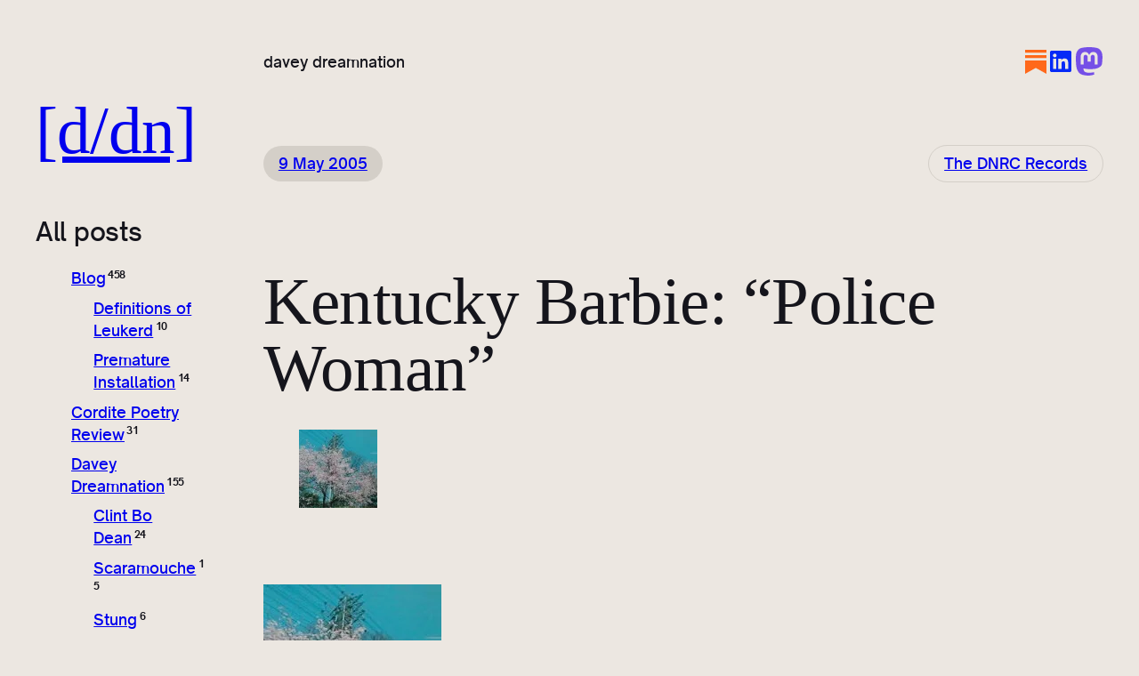

--- FILE ---
content_type: text/html; charset=UTF-8
request_url: https://daveydreamnation.com/fiction/dnrc-records/kentucky-barbie-police-woman/
body_size: 27599
content:
<!DOCTYPE html>
<html lang="en-GB">
<head>
	<meta charset="UTF-8" />
	<meta name="viewport" content="width=device-width, initial-scale=1" />
<meta name='robots' content='max-image-preview:large' />
<title>Kentucky Barbie: &#8220;Police Woman&#8221; &#8211; [d/dn]</title>
<link rel='dns-prefetch' href='//secure.gravatar.com' />
<link rel='dns-prefetch' href='//stats.wp.com' />
<link rel='dns-prefetch' href='//jetpack.wordpress.com' />
<link rel='dns-prefetch' href='//s0.wp.com' />
<link rel='dns-prefetch' href='//public-api.wordpress.com' />
<link rel='dns-prefetch' href='//0.gravatar.com' />
<link rel='dns-prefetch' href='//1.gravatar.com' />
<link rel='dns-prefetch' href='//2.gravatar.com' />
<link rel='preconnect' href='//i0.wp.com' />
<link rel='preconnect' href='//c0.wp.com' />
<link rel="alternate" type="application/rss+xml" title="[d/dn] &raquo; Feed" href="https://daveydreamnation.com/feed/" />
<link rel="alternate" type="application/rss+xml" title="[d/dn] &raquo; Comments Feed" href="https://daveydreamnation.com/comments/feed/" />
<link rel="alternate" type="application/rss+xml" title="[d/dn] &raquo; Kentucky Barbie: &#8220;Police Woman&#8221; Comments Feed" href="https://daveydreamnation.com/fiction/dnrc-records/kentucky-barbie-police-woman/feed/" />
<link rel="alternate" title="oEmbed (JSON)" type="application/json+oembed" href="https://daveydreamnation.com/wp-json/oembed/1.0/embed?url=https%3A%2F%2Fdaveydreamnation.com%2Ffiction%2Fdnrc-records%2Fkentucky-barbie-police-woman%2F" />
<link rel="alternate" title="oEmbed (XML)" type="text/xml+oembed" href="https://daveydreamnation.com/wp-json/oembed/1.0/embed?url=https%3A%2F%2Fdaveydreamnation.com%2Ffiction%2Fdnrc-records%2Fkentucky-barbie-police-woman%2F&#038;format=xml" />
<style id='wp-img-auto-sizes-contain-inline-css'>
img:is([sizes=auto i],[sizes^="auto," i]){contain-intrinsic-size:3000px 1500px}
/*# sourceURL=wp-img-auto-sizes-contain-inline-css */
</style>
<link rel='stylesheet' id='jetpack_related-posts-css' href='https://c0.wp.com/p/jetpack/15.3.1/modules/related-posts/related-posts.css' media='all' />
<style id='wp-block-site-title-inline-css'>
.wp-block-site-title{box-sizing:border-box}.wp-block-site-title :where(a){color:inherit;font-family:inherit;font-size:inherit;font-style:inherit;font-weight:inherit;letter-spacing:inherit;line-height:inherit;text-decoration:inherit}
/*# sourceURL=https://daveydreamnation.com/wp-includes/blocks/site-title/style.min.css */
</style>
<style id='wp-block-site-tagline-inline-css'>
.wp-block-site-tagline{box-sizing:border-box}
/*# sourceURL=https://daveydreamnation.com/wp-includes/blocks/site-tagline/style.min.css */
</style>
<style id='wp-block-group-inline-css'>
.wp-block-group{box-sizing:border-box}:where(.wp-block-group.wp-block-group-is-layout-constrained){position:relative}
/*# sourceURL=https://daveydreamnation.com/wp-includes/blocks/group/style.min.css */
</style>
<style id='wp-block-navigation-link-inline-css'>
.wp-block-navigation .wp-block-navigation-item__label{overflow-wrap:break-word}.wp-block-navigation .wp-block-navigation-item__description{display:none}.link-ui-tools{outline:1px solid #f0f0f0;padding:8px}.link-ui-block-inserter{padding-top:8px}.link-ui-block-inserter__back{margin-left:8px;text-transform:uppercase}
/*# sourceURL=https://daveydreamnation.com/wp-includes/blocks/navigation-link/style.min.css */
</style>
<link rel='stylesheet' id='wp-block-navigation-css' href='https://c0.wp.com/c/6.9/wp-includes/blocks/navigation/style.min.css' media='all' />
<style id='hideo-navigation-style-inline-css'>
.wp-block-navigation__responsive-container.is-menu-open {
	padding: var(--wp--preset--spacing--body-margin);
}
/*# sourceURL=https://daveydreamnation.com/wp-content/themes/hideo/assets/css/navigation.css */
</style>
<style id='wp-block-heading-inline-css'>
h1:where(.wp-block-heading).has-background,h2:where(.wp-block-heading).has-background,h3:where(.wp-block-heading).has-background,h4:where(.wp-block-heading).has-background,h5:where(.wp-block-heading).has-background,h6:where(.wp-block-heading).has-background{padding:1.25em 2.375em}h1.has-text-align-left[style*=writing-mode]:where([style*=vertical-lr]),h1.has-text-align-right[style*=writing-mode]:where([style*=vertical-rl]),h2.has-text-align-left[style*=writing-mode]:where([style*=vertical-lr]),h2.has-text-align-right[style*=writing-mode]:where([style*=vertical-rl]),h3.has-text-align-left[style*=writing-mode]:where([style*=vertical-lr]),h3.has-text-align-right[style*=writing-mode]:where([style*=vertical-rl]),h4.has-text-align-left[style*=writing-mode]:where([style*=vertical-lr]),h4.has-text-align-right[style*=writing-mode]:where([style*=vertical-rl]),h5.has-text-align-left[style*=writing-mode]:where([style*=vertical-lr]),h5.has-text-align-right[style*=writing-mode]:where([style*=vertical-rl]),h6.has-text-align-left[style*=writing-mode]:where([style*=vertical-lr]),h6.has-text-align-right[style*=writing-mode]:where([style*=vertical-rl]){rotate:180deg}
/*# sourceURL=https://daveydreamnation.com/wp-includes/blocks/heading/style.min.css */
</style>
<style id='wp-block-categories-inline-css'>
.wp-block-categories{box-sizing:border-box}.wp-block-categories.alignleft{margin-right:2em}.wp-block-categories.alignright{margin-left:2em}.wp-block-categories.wp-block-categories-dropdown.aligncenter{text-align:center}.wp-block-categories .wp-block-categories__label{display:block;width:100%}
/*# sourceURL=https://daveydreamnation.com/wp-includes/blocks/categories/style.min.css */
</style>
<style id='hideo-categories-style-inline-css'>
.wp-block-categories,
.wp-block-categories ul {
	list-style-type: none;
}

.wp-block-categories ul {
	margin-top: .5em;
	padding-left: 1.5em;
}

.wp-block-categories li {
	margin-bottom: .5em;
}

.wp-block-categories .current-cat > a {
	text-decoration: underline;
}

.wp-block-categories .count {
	font-size: .66em;
	font-weight: 700;
	letter-spacing: -0.05em;
	margin-left: .2em;
	vertical-align: super;
}
/*# sourceURL=https://daveydreamnation.com/wp-content/themes/hideo/assets/css/categories.css */
</style>
<style id='wp-block-archives-inline-css'>
.wp-block-archives{box-sizing:border-box}.wp-block-archives-dropdown label{display:block}
/*# sourceURL=https://daveydreamnation.com/wp-includes/blocks/archives/style.min.css */
</style>
<style id='wp-block-column-inline-css'>
.is-style-aspect-ratio-1-1 { aspect-ratio: 1/1; }
.is-style-aspect-ratio-4-3 { aspect-ratio: 4/3; }
/*# sourceURL=wp-block-column-inline-css */
</style>
<style id='outermost-icon-block-style-inline-css'>
.wp-block-outermost-icon-block{display:flex;line-height:0}.wp-block-outermost-icon-block.has-border-color{border:none}.wp-block-outermost-icon-block .has-icon-color svg,.wp-block-outermost-icon-block.has-icon-color svg{color:currentColor}.wp-block-outermost-icon-block .has-icon-color:not(.has-no-icon-fill-color) svg,.wp-block-outermost-icon-block.has-icon-color:not(.has-no-icon-fill-color) svg{fill:currentColor}.wp-block-outermost-icon-block .icon-container{box-sizing:border-box}.wp-block-outermost-icon-block a,.wp-block-outermost-icon-block svg{height:100%;transition:transform .1s ease-in-out;width:100%}.wp-block-outermost-icon-block a:hover{transform:scale(1.1)}.wp-block-outermost-icon-block svg{transform:rotate(var(--outermost--icon-block--transform-rotate,0deg)) scaleX(var(--outermost--icon-block--transform-scale-x,1)) scaleY(var(--outermost--icon-block--transform-scale-y,1))}.wp-block-outermost-icon-block .rotate-90,.wp-block-outermost-icon-block.rotate-90{--outermost--icon-block--transform-rotate:90deg}.wp-block-outermost-icon-block .rotate-180,.wp-block-outermost-icon-block.rotate-180{--outermost--icon-block--transform-rotate:180deg}.wp-block-outermost-icon-block .rotate-270,.wp-block-outermost-icon-block.rotate-270{--outermost--icon-block--transform-rotate:270deg}.wp-block-outermost-icon-block .flip-horizontal,.wp-block-outermost-icon-block.flip-horizontal{--outermost--icon-block--transform-scale-x:-1}.wp-block-outermost-icon-block .flip-vertical,.wp-block-outermost-icon-block.flip-vertical{--outermost--icon-block--transform-scale-y:-1}.wp-block-outermost-icon-block .flip-vertical.flip-horizontal,.wp-block-outermost-icon-block.flip-vertical.flip-horizontal{--outermost--icon-block--transform-scale-x:-1;--outermost--icon-block--transform-scale-y:-1}

/*# sourceURL=https://daveydreamnation.com/wp-content/plugins/icon-block/build/style.css */
</style>
<style id='wp-block-post-date-inline-css'>
.wp-block-post-date{box-sizing:border-box}

				.wp-block-post-date.is-style-pill-shape {
					border-radius: 99px;
				}
/*# sourceURL=wp-block-post-date-inline-css */
</style>
<style id='wp-block-post-terms-inline-css'>
.wp-block-post-terms{box-sizing:border-box}.wp-block-post-terms .wp-block-post-terms__separator{white-space:pre-wrap}

				.wp-block-post-terms.is-style-pill-shape-with-border {
					display: flex;
					flex-wrap: wrap;
					gap: .75em;
				}
				.wp-block-post-terms.is-style-pill-shape-with-border a {
					border: 1px solid var( --wp--preset--color--30 ) !important;
					border-radius: 999px;
					padding: .44em 1em;
				}
				.is-style-pill-shape-with-border .wp-block-post-terms__separator {
					display: none;
				}
/*# sourceURL=wp-block-post-terms-inline-css */
</style>
<style id='wp-block-post-title-inline-css'>
.wp-block-post-title{box-sizing:border-box;word-break:break-word}.wp-block-post-title :where(a){display:inline-block;font-family:inherit;font-size:inherit;font-style:inherit;font-weight:inherit;letter-spacing:inherit;line-height:inherit;text-decoration:inherit}
/*# sourceURL=https://daveydreamnation.com/wp-includes/blocks/post-title/style.min.css */
</style>
<style id='wp-block-post-featured-image-inline-css'>
.wp-block-post-featured-image{margin-left:0;margin-right:0}.wp-block-post-featured-image a{display:block;height:100%}.wp-block-post-featured-image :where(img){box-sizing:border-box;height:auto;max-width:100%;vertical-align:bottom;width:100%}.wp-block-post-featured-image.alignfull img,.wp-block-post-featured-image.alignwide img{width:100%}.wp-block-post-featured-image .wp-block-post-featured-image__overlay.has-background-dim{background-color:#000;inset:0;position:absolute}.wp-block-post-featured-image{position:relative}.wp-block-post-featured-image .wp-block-post-featured-image__overlay.has-background-gradient{background-color:initial}.wp-block-post-featured-image .wp-block-post-featured-image__overlay.has-background-dim-0{opacity:0}.wp-block-post-featured-image .wp-block-post-featured-image__overlay.has-background-dim-10{opacity:.1}.wp-block-post-featured-image .wp-block-post-featured-image__overlay.has-background-dim-20{opacity:.2}.wp-block-post-featured-image .wp-block-post-featured-image__overlay.has-background-dim-30{opacity:.3}.wp-block-post-featured-image .wp-block-post-featured-image__overlay.has-background-dim-40{opacity:.4}.wp-block-post-featured-image .wp-block-post-featured-image__overlay.has-background-dim-50{opacity:.5}.wp-block-post-featured-image .wp-block-post-featured-image__overlay.has-background-dim-60{opacity:.6}.wp-block-post-featured-image .wp-block-post-featured-image__overlay.has-background-dim-70{opacity:.7}.wp-block-post-featured-image .wp-block-post-featured-image__overlay.has-background-dim-80{opacity:.8}.wp-block-post-featured-image .wp-block-post-featured-image__overlay.has-background-dim-90{opacity:.9}.wp-block-post-featured-image .wp-block-post-featured-image__overlay.has-background-dim-100{opacity:1}.wp-block-post-featured-image:where(.alignleft,.alignright){width:100%}
.is-style-desaturated { mix-blend-mode: luminosity; }
/*# sourceURL=wp-block-post-featured-image-inline-css */
</style>
<style id='wp-block-post-content-inline-css'>
.wp-block-post-content{display:flow-root}
/*# sourceURL=https://daveydreamnation.com/wp-includes/blocks/post-content/style.min.css */
</style>
<link rel='stylesheet' id='ugb-style-css-css' href='https://daveydreamnation.com/wp-content/plugins/stackable-ultimate-gutenberg-blocks/dist/frontend_blocks.css?ver=3.19.5' media='all' />
<link rel='stylesheet' id='ugb-style-css-responsive-css' href='https://daveydreamnation.com/wp-content/plugins/stackable-ultimate-gutenberg-blocks/dist/frontend_blocks_responsive.css?ver=3.19.5' media='all' />
<style id='ugb-style-css-nodep-inline-css'>
/* Global Color Schemes (background-scheme-default-3) */
.stk--background-scheme--scheme-default-3{--stk-block-background-color:#0f0e17;--stk-heading-color:#fffffe;--stk-text-color:#fffffe;--stk-link-color:#f00069;--stk-accent-color:#f00069;--stk-subtitle-color:#f00069;--stk-button-background-color:#f00069;--stk-button-text-color:#fffffe;--stk-button-outline-color:#fffffe;}
/* Global Color Schemes (container-scheme-default-3) */
.stk--container-scheme--scheme-default-3{--stk-container-background-color:#0f0e17;--stk-heading-color:#fffffe;--stk-text-color:#fffffe;--stk-link-color:#f00069;--stk-accent-color:#f00069;--stk-subtitle-color:#f00069;--stk-button-background-color:#f00069;--stk-button-text-color:#fffffe;--stk-button-outline-color:#fffffe;}
/* Global Preset Controls */
:root{--stk--preset--font-size--small:var(--wp--preset--font-size--small);--stk--preset--font-size--medium:var(--wp--preset--font-size--medium);--stk--preset--font-size--large:var(--wp--preset--font-size--large);--stk--preset--font-size--extra-large:var(--wp--preset--font-size--extra-large);--stk--preset--font-size--huge:var(--wp--preset--font-size--huge);--stk--preset--font-size--heading-1:var(--wp--preset--font-size--heading-1);--stk--preset--font-size--heading-2:var(--wp--preset--font-size--heading-2);--stk--preset--font-size--heading-3:var(--wp--preset--font-size--heading-3);--stk--preset--font-size--heading-4:var(--wp--preset--font-size--heading-4);--stk--preset--font-size--heading-5:var(--wp--preset--font-size--heading-5);--stk--preset--font-size--heading-6:var(--wp--preset--font-size--heading-6);--stk--preset--font-size--border-radius:var(--wp--preset--font-size--border-radius);--stk--preset--spacing--10:var(--wp--preset--spacing--10);--stk--preset--spacing--20:var(--wp--preset--spacing--20);--stk--preset--spacing--30:var(--wp--preset--spacing--30);--stk--preset--spacing--40:var(--wp--preset--spacing--40);--stk--preset--spacing--50:var(--wp--preset--spacing--50);--stk--preset--spacing--60:var(--wp--preset--spacing--60);--stk--preset--spacing--70:var(--wp--preset--spacing--70);--stk--preset--spacing--80:var(--wp--preset--spacing--80);--stk--preset--spacing--90:var(--wp--preset--spacing--90);--stk--preset--spacing--body-margin:var(--wp--preset--spacing--body-margin);}
/*# sourceURL=ugb-style-css-nodep-inline-css */
</style>
<style id='wp-block-avatar-inline-css'>
.wp-block-avatar{line-height:0}.wp-block-avatar,.wp-block-avatar img{box-sizing:border-box}.wp-block-avatar.aligncenter{text-align:center}
.is-style-desaturated { mix-blend-mode: luminosity; }
/*# sourceURL=wp-block-avatar-inline-css */
</style>
<style id='wp-block-paragraph-inline-css'>
.is-small-text{font-size:.875em}.is-regular-text{font-size:1em}.is-large-text{font-size:2.25em}.is-larger-text{font-size:3em}.has-drop-cap:not(:focus):first-letter{float:left;font-size:8.4em;font-style:normal;font-weight:100;line-height:.68;margin:.05em .1em 0 0;text-transform:uppercase}body.rtl .has-drop-cap:not(:focus):first-letter{float:none;margin-left:.1em}p.has-drop-cap.has-background{overflow:hidden}:root :where(p.has-background){padding:1.25em 2.375em}:where(p.has-text-color:not(.has-link-color)) a{color:inherit}p.has-text-align-left[style*="writing-mode:vertical-lr"],p.has-text-align-right[style*="writing-mode:vertical-rl"]{rotate:180deg}
/*# sourceURL=https://daveydreamnation.com/wp-includes/blocks/paragraph/style.min.css */
</style>
<style id='wp-block-post-author-name-inline-css'>
.wp-block-post-author-name{box-sizing:border-box}
/*# sourceURL=https://daveydreamnation.com/wp-includes/blocks/post-author-name/style.min.css */
</style>
<style id='wp-block-post-author-biography-inline-css'>
.wp-block-post-author-biography{box-sizing:border-box}
/*# sourceURL=https://daveydreamnation.com/wp-includes/blocks/post-author-biography/style.min.css */
</style>
<link rel='stylesheet' id='wp-block-social-links-css' href='https://c0.wp.com/c/6.9/wp-includes/blocks/social-links/style.min.css' media='all' />
<style id='wp-block-social-links-inline-css'>

				:root .is-style-pill-shape-with-border .wp-block-social-link-anchor {
					border: 1px solid var( --wp--preset--color--30 ) !important;
					border-radius: 999px;
					padding: .33em;
				}
/*# sourceURL=wp-block-social-links-inline-css */
</style>
<style id='wp-block-columns-inline-css'>
.wp-block-columns{box-sizing:border-box;display:flex;flex-wrap:wrap!important}@media (min-width:782px){.wp-block-columns{flex-wrap:nowrap!important}}.wp-block-columns{align-items:normal!important}.wp-block-columns.are-vertically-aligned-top{align-items:flex-start}.wp-block-columns.are-vertically-aligned-center{align-items:center}.wp-block-columns.are-vertically-aligned-bottom{align-items:flex-end}@media (max-width:781px){.wp-block-columns:not(.is-not-stacked-on-mobile)>.wp-block-column{flex-basis:100%!important}}@media (min-width:782px){.wp-block-columns:not(.is-not-stacked-on-mobile)>.wp-block-column{flex-basis:0;flex-grow:1}.wp-block-columns:not(.is-not-stacked-on-mobile)>.wp-block-column[style*=flex-basis]{flex-grow:0}}.wp-block-columns.is-not-stacked-on-mobile{flex-wrap:nowrap!important}.wp-block-columns.is-not-stacked-on-mobile>.wp-block-column{flex-basis:0;flex-grow:1}.wp-block-columns.is-not-stacked-on-mobile>.wp-block-column[style*=flex-basis]{flex-grow:0}:where(.wp-block-columns){margin-bottom:1.75em}:where(.wp-block-columns.has-background){padding:1.25em 2.375em}.wp-block-column{flex-grow:1;min-width:0;overflow-wrap:break-word;word-break:break-word}.wp-block-column.is-vertically-aligned-top{align-self:flex-start}.wp-block-column.is-vertically-aligned-center{align-self:center}.wp-block-column.is-vertically-aligned-bottom{align-self:flex-end}.wp-block-column.is-vertically-aligned-stretch{align-self:stretch}.wp-block-column.is-vertically-aligned-bottom,.wp-block-column.is-vertically-aligned-center,.wp-block-column.is-vertically-aligned-top{width:100%}
/*# sourceURL=https://daveydreamnation.com/wp-includes/blocks/columns/style.min.css */
</style>
<style id='activitypub-reactions-style-inline-css'>
body.modal-open{overflow:hidden}.activitypub-modal__overlay{align-items:center;background-color:rgba(0,0,0,.5);bottom:0;color:initial;display:flex;justify-content:center;left:0;padding:1rem;position:fixed;right:0;top:0;z-index:100000}.activitypub-modal__overlay.compact{align-items:flex-start;background-color:transparent;bottom:auto;justify-content:flex-start;left:auto;padding:0;position:absolute;right:auto;top:auto;z-index:100}.activitypub-modal__overlay[hidden]{display:none}.activitypub-modal__frame{animation:activitypub-modal-appear .2s ease-out;background-color:var(--wp--preset--color--white,#fff);border-radius:8px;box-shadow:0 5px 15px rgba(0,0,0,.3);display:flex;flex-direction:column;max-height:calc(100vh - 2rem);max-width:660px;overflow:hidden;width:100%}.compact .activitypub-modal__frame{box-shadow:0 2px 8px rgba(0,0,0,.1);max-height:300px;max-width:-moz-min-content;max-width:min-content;min-width:250px;width:auto}.activitypub-modal__header{align-items:center;border-bottom:1px solid var(--wp--preset--color--light-gray,#f0f0f0);display:flex;flex-shrink:0;justify-content:space-between;padding:2rem 2rem 1.5rem}.compact .activitypub-modal__header{display:none}.activitypub-modal__header .activitypub-modal__close{align-items:center;border:none;cursor:pointer;display:flex;justify-content:center;padding:.5rem;width:auto}.activitypub-modal__header .activitypub-modal__close:active{border:none;padding:.5rem}.activitypub-modal__title{font-size:130%;font-weight:600;line-height:1.4;margin:0!important}.activitypub-modal__content{overflow-y:auto}@keyframes activitypub-modal-appear{0%{opacity:0;transform:translateY(20px)}to{opacity:1;transform:translateY(0)}}.wp-block-activitypub-reactions{margin-bottom:2rem;margin-top:2rem;position:relative}.wp-block-activitypub-reactions.has-background,.wp-block-activitypub-reactions.has-border{box-sizing:border-box;padding:2rem}.wp-block-activitypub-reactions .activitypub-reactions{display:flex;flex-direction:column;flex-wrap:wrap}.wp-block-activitypub-reactions .reaction-group{align-items:center;display:flex;gap:.75rem;justify-content:flex-start;margin:.5em 0;position:relative;width:100%}@media(max-width:782px){.wp-block-activitypub-reactions .reaction-group:has(.reaction-avatars:not(:empty)){justify-content:space-between}}.wp-block-activitypub-reactions .reaction-group .reaction-avatars{align-items:center;display:flex;flex-direction:row;list-style:none;margin:0!important;padding:0}.wp-block-activitypub-reactions .reaction-group .reaction-avatars li{margin:0 -10px 0 0;padding:0;transition:transform .2s ease}.wp-block-activitypub-reactions .reaction-group .reaction-avatars li:not([hidden]):not(:has(~li:not([hidden]))){margin-right:0}.wp-block-activitypub-reactions .reaction-group .reaction-avatars li:hover{transform:translateY(-2px);z-index:2}.wp-block-activitypub-reactions .reaction-group .reaction-avatars li a{border-radius:50%;box-shadow:none;display:block;line-height:1;text-decoration:none}.wp-block-activitypub-reactions .reaction-group .reaction-avatar{max-height:32px;max-width:32px;overflow:hidden;-moz-force-broken-image-icon:1;border:.5px solid var(--wp--preset--color--contrast,hsla(0,0%,100%,.8));border-radius:50%;box-shadow:0 0 0 .5px hsla(0,0%,100%,.8),0 1px 3px rgba(0,0,0,.2);transition:transform .6s cubic-bezier(.34,1.56,.64,1);will-change:transform}.wp-block-activitypub-reactions .reaction-group .reaction-avatar:focus-visible,.wp-block-activitypub-reactions .reaction-group .reaction-avatar:hover{position:relative;transform:translateY(-5px);z-index:1}.wp-block-activitypub-reactions .reaction-group .reaction-label{align-items:center;background:none;border:none;border-radius:4px;color:currentcolor;display:flex;flex:0 0 auto;font-size:var(--wp--preset--font-size--small,.875rem);gap:.25rem;padding:.25rem .5rem;text-decoration:none;transition:background-color .2s ease;white-space:nowrap}.wp-block-activitypub-reactions .reaction-group .reaction-label:hover{background-color:rgba(0,0,0,.05);color:currentcolor}.wp-block-activitypub-reactions .reaction-group .reaction-label:focus:not(:disabled){box-shadow:none;outline:1px solid currentcolor;outline-offset:2px}.reactions-list{list-style:none;margin:0!important;padding:.5rem}.components-popover__content>.reactions-list{padding:0}.reactions-list .reaction-item{margin:0 0 .5rem}.reactions-list .reaction-item:last-child{margin-bottom:0}.reactions-list .reaction-item a{align-items:center;border-radius:4px;box-shadow:none;color:inherit;display:flex;gap:.75rem;padding:.5rem;text-decoration:none;transition:background-color .2s ease}.reactions-list .reaction-item a:hover{background-color:rgba(0,0,0,.03)}.reactions-list .reaction-item img{border:1px solid var(--wp--preset--color--light-gray,#f0f0f0);border-radius:50%;box-shadow:none;height:36px;width:36px}.reactions-list .reaction-item .reaction-name{font-size:var(--wp--preset--font-size--small,.875rem)}.components-popover__content{box-shadow:0 2px 8px rgba(0,0,0,.1);max-height:300px;max-width:-moz-min-content;max-width:min-content;min-width:250px;padding:.5rem;width:auto}.wp-block-activitypub-reactions.is-style-compact .wp-block-heading{margin-bottom:.5em}.wp-block-activitypub-reactions.is-style-compact .activitypub-reactions{display:inline-flex;flex-direction:row;flex-wrap:wrap;gap:.5em}.wp-block-activitypub-reactions.is-style-compact .reaction-group{display:inline-flex;margin:0;width:auto}

/*# sourceURL=https://daveydreamnation.com/wp-content/plugins/activitypub/build/reactions/style-index.css */
</style>
<style id='wp-block-spacer-inline-css'>
.wp-block-spacer{clear:both}
/*# sourceURL=https://daveydreamnation.com/wp-includes/blocks/spacer/style.min.css */
</style>
<style id='wp-block-post-comments-form-inline-css'>
:where(.wp-block-post-comments-form input:not([type=submit])),:where(.wp-block-post-comments-form textarea){border:1px solid #949494;font-family:inherit;font-size:1em}:where(.wp-block-post-comments-form input:where(:not([type=submit]):not([type=checkbox]))),:where(.wp-block-post-comments-form textarea){padding:calc(.667em + 2px)}.wp-block-post-comments-form{box-sizing:border-box}.wp-block-post-comments-form[style*=font-weight] :where(.comment-reply-title){font-weight:inherit}.wp-block-post-comments-form[style*=font-family] :where(.comment-reply-title){font-family:inherit}.wp-block-post-comments-form[class*=-font-size] :where(.comment-reply-title),.wp-block-post-comments-form[style*=font-size] :where(.comment-reply-title){font-size:inherit}.wp-block-post-comments-form[style*=line-height] :where(.comment-reply-title){line-height:inherit}.wp-block-post-comments-form[style*=font-style] :where(.comment-reply-title){font-style:inherit}.wp-block-post-comments-form[style*=letter-spacing] :where(.comment-reply-title){letter-spacing:inherit}.wp-block-post-comments-form :where(input[type=submit]){box-shadow:none;cursor:pointer;display:inline-block;overflow-wrap:break-word;text-align:center}.wp-block-post-comments-form .comment-form input:not([type=submit]):not([type=checkbox]):not([type=hidden]),.wp-block-post-comments-form .comment-form textarea{box-sizing:border-box;display:block;width:100%}.wp-block-post-comments-form .comment-form-author label,.wp-block-post-comments-form .comment-form-email label,.wp-block-post-comments-form .comment-form-url label{display:block;margin-bottom:.25em}.wp-block-post-comments-form .comment-form-cookies-consent{display:flex;gap:.25em}.wp-block-post-comments-form .comment-form-cookies-consent #wp-comment-cookies-consent{margin-top:.35em}.wp-block-post-comments-form .comment-reply-title{margin-bottom:0}.wp-block-post-comments-form .comment-reply-title :where(small){font-size:var(--wp--preset--font-size--medium,smaller);margin-left:.5em}
/*# sourceURL=https://daveydreamnation.com/wp-includes/blocks/post-comments-form/style.min.css */
</style>
<style id='wp-block-buttons-inline-css'>
.wp-block-buttons{box-sizing:border-box}.wp-block-buttons.is-vertical{flex-direction:column}.wp-block-buttons.is-vertical>.wp-block-button:last-child{margin-bottom:0}.wp-block-buttons>.wp-block-button{display:inline-block;margin:0}.wp-block-buttons.is-content-justification-left{justify-content:flex-start}.wp-block-buttons.is-content-justification-left.is-vertical{align-items:flex-start}.wp-block-buttons.is-content-justification-center{justify-content:center}.wp-block-buttons.is-content-justification-center.is-vertical{align-items:center}.wp-block-buttons.is-content-justification-right{justify-content:flex-end}.wp-block-buttons.is-content-justification-right.is-vertical{align-items:flex-end}.wp-block-buttons.is-content-justification-space-between{justify-content:space-between}.wp-block-buttons.aligncenter{text-align:center}.wp-block-buttons:not(.is-content-justification-space-between,.is-content-justification-right,.is-content-justification-left,.is-content-justification-center) .wp-block-button.aligncenter{margin-left:auto;margin-right:auto;width:100%}.wp-block-buttons[style*=text-decoration] .wp-block-button,.wp-block-buttons[style*=text-decoration] .wp-block-button__link{text-decoration:inherit}.wp-block-buttons.has-custom-font-size .wp-block-button__link{font-size:inherit}.wp-block-buttons .wp-block-button__link{width:100%}.wp-block-button.aligncenter{text-align:center}
/*# sourceURL=https://daveydreamnation.com/wp-includes/blocks/buttons/style.min.css */
</style>
<style id='wp-block-button-inline-css'>
.wp-block-button__link{align-content:center;box-sizing:border-box;cursor:pointer;display:inline-block;height:100%;text-align:center;word-break:break-word}.wp-block-button__link.aligncenter{text-align:center}.wp-block-button__link.alignright{text-align:right}:where(.wp-block-button__link){border-radius:9999px;box-shadow:none;padding:calc(.667em + 2px) calc(1.333em + 2px);text-decoration:none}.wp-block-button[style*=text-decoration] .wp-block-button__link{text-decoration:inherit}.wp-block-buttons>.wp-block-button.has-custom-width{max-width:none}.wp-block-buttons>.wp-block-button.has-custom-width .wp-block-button__link{width:100%}.wp-block-buttons>.wp-block-button.has-custom-font-size .wp-block-button__link{font-size:inherit}.wp-block-buttons>.wp-block-button.wp-block-button__width-25{width:calc(25% - var(--wp--style--block-gap, .5em)*.75)}.wp-block-buttons>.wp-block-button.wp-block-button__width-50{width:calc(50% - var(--wp--style--block-gap, .5em)*.5)}.wp-block-buttons>.wp-block-button.wp-block-button__width-75{width:calc(75% - var(--wp--style--block-gap, .5em)*.25)}.wp-block-buttons>.wp-block-button.wp-block-button__width-100{flex-basis:100%;width:100%}.wp-block-buttons.is-vertical>.wp-block-button.wp-block-button__width-25{width:25%}.wp-block-buttons.is-vertical>.wp-block-button.wp-block-button__width-50{width:50%}.wp-block-buttons.is-vertical>.wp-block-button.wp-block-button__width-75{width:75%}.wp-block-button.is-style-squared,.wp-block-button__link.wp-block-button.is-style-squared{border-radius:0}.wp-block-button.no-border-radius,.wp-block-button__link.no-border-radius{border-radius:0!important}:root :where(.wp-block-button .wp-block-button__link.is-style-outline),:root :where(.wp-block-button.is-style-outline>.wp-block-button__link){border:2px solid;padding:.667em 1.333em}:root :where(.wp-block-button .wp-block-button__link.is-style-outline:not(.has-text-color)),:root :where(.wp-block-button.is-style-outline>.wp-block-button__link:not(.has-text-color)){color:currentColor}:root :where(.wp-block-button .wp-block-button__link.is-style-outline:not(.has-background)),:root :where(.wp-block-button.is-style-outline>.wp-block-button__link:not(.has-background)){background-color:initial;background-image:none}
/*# sourceURL=https://daveydreamnation.com/wp-includes/blocks/button/style.min.css */
</style>
<style id='hideo-post-comments-form-style-inline-css'>
.comment-respond {
	border-radius: var(--wp--custom--border--radius--large);
}

.comment-respond .comment-reply-title {
	margin: 0 0 var(--wp--preset--spacing--60);
}

.comment-notes {
	display: none;
}

.wp-block-post-comments-form input:not([type=submit]):not([type=checkbox]), 
.wp-block-post-comments-form textarea {
	background-color: var(--wp--preset--color--0);
	border: none;
	border-radius: var(--wp--custom--border--radius--tiny);
	font: inherit;
	font-size: var(--wp--preset--font-size--small);
	padding: var(--wp--custom--input--padding);
}

.comment-form-comment label {
	display: block;
	margin: 0 0 .25em;
}

.comment-form > .form-submit {
	margin-bottom: 0;
}

@media ( min-width: 1200px ) {

	:root .comment-form-comment {
		float: left;
		margin-right: var(--wp--preset--spacing--body-margin);
		width: calc(66.66% - ( var(--wp--preset--spacing--body-margin) / 2))
	}

	.comment-form-comment textarea {
		height: 15.9em;
	}

	.comment-form-author,
	.comment-form-email,
	.comment-form-url {
		float: left;
		width: calc(33.33% - (var(--wp--preset--spacing--body-margin) / 2))
	}

	.comment-form > *:not(.comment-form-comment):not(.comment-form-author):not(.comment-form-email):not(.comment-form-url) {
		clear: both;
	}

}
/*# sourceURL=https://daveydreamnation.com/wp-content/themes/hideo/assets/css/post-comments-form.css */
</style>
<style id='wp-block-comments-inline-css'>
.wp-block-post-comments{box-sizing:border-box}.wp-block-post-comments .alignleft{float:left}.wp-block-post-comments .alignright{float:right}.wp-block-post-comments .navigation:after{clear:both;content:"";display:table}.wp-block-post-comments .commentlist{clear:both;list-style:none;margin:0;padding:0}.wp-block-post-comments .commentlist .comment{min-height:2.25em;padding-left:3.25em}.wp-block-post-comments .commentlist .comment p{font-size:1em;line-height:1.8;margin:1em 0}.wp-block-post-comments .commentlist .children{list-style:none;margin:0;padding:0}.wp-block-post-comments .comment-author{line-height:1.5}.wp-block-post-comments .comment-author .avatar{border-radius:1.5em;display:block;float:left;height:2.5em;margin-right:.75em;margin-top:.5em;width:2.5em}.wp-block-post-comments .comment-author cite{font-style:normal}.wp-block-post-comments .comment-meta{font-size:.875em;line-height:1.5}.wp-block-post-comments .comment-meta b{font-weight:400}.wp-block-post-comments .comment-meta .comment-awaiting-moderation{display:block;margin-bottom:1em;margin-top:1em}.wp-block-post-comments .comment-body .commentmetadata{font-size:.875em}.wp-block-post-comments .comment-form-author label,.wp-block-post-comments .comment-form-comment label,.wp-block-post-comments .comment-form-email label,.wp-block-post-comments .comment-form-url label{display:block;margin-bottom:.25em}.wp-block-post-comments .comment-form input:not([type=submit]):not([type=checkbox]),.wp-block-post-comments .comment-form textarea{box-sizing:border-box;display:block;width:100%}.wp-block-post-comments .comment-form-cookies-consent{display:flex;gap:.25em}.wp-block-post-comments .comment-form-cookies-consent #wp-comment-cookies-consent{margin-top:.35em}.wp-block-post-comments .comment-reply-title{margin-bottom:0}.wp-block-post-comments .comment-reply-title :where(small){font-size:var(--wp--preset--font-size--medium,smaller);margin-left:.5em}.wp-block-post-comments .reply{font-size:.875em;margin-bottom:1.4em}.wp-block-post-comments input:not([type=submit]),.wp-block-post-comments textarea{border:1px solid #949494;font-family:inherit;font-size:1em}.wp-block-post-comments input:not([type=submit]):not([type=checkbox]),.wp-block-post-comments textarea{padding:calc(.667em + 2px)}:where(.wp-block-post-comments input[type=submit]){border:none}.wp-block-comments{box-sizing:border-box}
/*# sourceURL=https://daveydreamnation.com/wp-includes/blocks/comments/style.min.css */
</style>
<style id='hideo-comments-style-inline-css'>
.wp-block-comments {
	display: flex; 
	flex-direction: column; 
	gap: var(--wp--preset--spacing--60); 
}

.comment-form > * {
	margin: 0 0 var(--wp--preset--spacing--40);
}
/*# sourceURL=https://daveydreamnation.com/wp-content/themes/hideo/assets/css/comments.css */
</style>
<style id='wp-block-post-navigation-link-inline-css'>
.wp-block-post-navigation-link .wp-block-post-navigation-link__arrow-previous{display:inline-block;margin-right:1ch}.wp-block-post-navigation-link .wp-block-post-navigation-link__arrow-previous:not(.is-arrow-chevron){transform:scaleX(1)}.wp-block-post-navigation-link .wp-block-post-navigation-link__arrow-next{display:inline-block;margin-left:1ch}.wp-block-post-navigation-link .wp-block-post-navigation-link__arrow-next:not(.is-arrow-chevron){transform:scaleX(1)}.wp-block-post-navigation-link.has-text-align-left[style*="writing-mode: vertical-lr"],.wp-block-post-navigation-link.has-text-align-right[style*="writing-mode: vertical-rl"]{rotate:180deg}
/*# sourceURL=https://daveydreamnation.com/wp-includes/blocks/post-navigation-link/style.min.css */
</style>
<style id='hideo-post-navigation-link-style-inline-css'>
.wp-block-group.hide-empty:has( .wp-block-group.hide-empty > .wp-block-post-navigation-link:only-child:empty )
.wp-block-group.hide-empty:has( > .wp-block-post-navigation-link:only-child:empty ) {
	display: none !important;
}
/*# sourceURL=https://daveydreamnation.com/wp-content/themes/hideo/assets/css/post-navigation-link.css */
</style>
<style id='wp-block-search-inline-css'>
.wp-block-search__button{margin-left:10px;word-break:normal}.wp-block-search__button.has-icon{line-height:0}.wp-block-search__button svg{height:1.25em;min-height:24px;min-width:24px;width:1.25em;fill:currentColor;vertical-align:text-bottom}:where(.wp-block-search__button){border:1px solid #ccc;padding:6px 10px}.wp-block-search__inside-wrapper{display:flex;flex:auto;flex-wrap:nowrap;max-width:100%}.wp-block-search__label{width:100%}.wp-block-search.wp-block-search__button-only .wp-block-search__button{box-sizing:border-box;display:flex;flex-shrink:0;justify-content:center;margin-left:0;max-width:100%}.wp-block-search.wp-block-search__button-only .wp-block-search__inside-wrapper{min-width:0!important;transition-property:width}.wp-block-search.wp-block-search__button-only .wp-block-search__input{flex-basis:100%;transition-duration:.3s}.wp-block-search.wp-block-search__button-only.wp-block-search__searchfield-hidden,.wp-block-search.wp-block-search__button-only.wp-block-search__searchfield-hidden .wp-block-search__inside-wrapper{overflow:hidden}.wp-block-search.wp-block-search__button-only.wp-block-search__searchfield-hidden .wp-block-search__input{border-left-width:0!important;border-right-width:0!important;flex-basis:0;flex-grow:0;margin:0;min-width:0!important;padding-left:0!important;padding-right:0!important;width:0!important}:where(.wp-block-search__input){appearance:none;border:1px solid #949494;flex-grow:1;font-family:inherit;font-size:inherit;font-style:inherit;font-weight:inherit;letter-spacing:inherit;line-height:inherit;margin-left:0;margin-right:0;min-width:3rem;padding:8px;text-decoration:unset!important;text-transform:inherit}:where(.wp-block-search__button-inside .wp-block-search__inside-wrapper){background-color:#fff;border:1px solid #949494;box-sizing:border-box;padding:4px}:where(.wp-block-search__button-inside .wp-block-search__inside-wrapper) .wp-block-search__input{border:none;border-radius:0;padding:0 4px}:where(.wp-block-search__button-inside .wp-block-search__inside-wrapper) .wp-block-search__input:focus{outline:none}:where(.wp-block-search__button-inside .wp-block-search__inside-wrapper) :where(.wp-block-search__button){padding:4px 8px}.wp-block-search.aligncenter .wp-block-search__inside-wrapper{margin:auto}.wp-block[data-align=right] .wp-block-search.wp-block-search__button-only .wp-block-search__inside-wrapper{float:right}
/*# sourceURL=https://daveydreamnation.com/wp-includes/blocks/search/style.min.css */
</style>
<style id='hideo-search-style-inline-css'>
.search-results-form-group-wrapper {
	overflow: hidden;
}

.wp-block-search__input {
	line-height: 1;
	padding: .65em 1em;
	width: 100%;
}

.wp-block-search__button svg {
	min-height: 1.5em;
	min-width: 1.5em;
}

/* Style: Button Inside */

.wp-block-search__button-inside .wp-block-search__inside-wrapper {
	padding: 0;
}

.wp-block-search__button-inside .wp-block-search__input {
	border-top-right-radius: 0 !important;
	border-bottom-right-radius: 0 !important;
}

.wp-block-search__button-inside .wp-block-search__button {
	border-top-left-radius: 0 !important;
	border-bottom-left-radius: 0 !important;
	margin: 0;
}
/*# sourceURL=https://daveydreamnation.com/wp-content/themes/hideo/assets/css/search.css */
</style>
<style id='wp-emoji-styles-inline-css'>

	img.wp-smiley, img.emoji {
		display: inline !important;
		border: none !important;
		box-shadow: none !important;
		height: 1em !important;
		width: 1em !important;
		margin: 0 0.07em !important;
		vertical-align: -0.1em !important;
		background: none !important;
		padding: 0 !important;
	}
/*# sourceURL=wp-emoji-styles-inline-css */
</style>
<style id='wp-block-library-inline-css'>
:root{--wp-block-synced-color:#7a00df;--wp-block-synced-color--rgb:122,0,223;--wp-bound-block-color:var(--wp-block-synced-color);--wp-editor-canvas-background:#ddd;--wp-admin-theme-color:#007cba;--wp-admin-theme-color--rgb:0,124,186;--wp-admin-theme-color-darker-10:#006ba1;--wp-admin-theme-color-darker-10--rgb:0,107,160.5;--wp-admin-theme-color-darker-20:#005a87;--wp-admin-theme-color-darker-20--rgb:0,90,135;--wp-admin-border-width-focus:2px}@media (min-resolution:192dpi){:root{--wp-admin-border-width-focus:1.5px}}.wp-element-button{cursor:pointer}:root .has-very-light-gray-background-color{background-color:#eee}:root .has-very-dark-gray-background-color{background-color:#313131}:root .has-very-light-gray-color{color:#eee}:root .has-very-dark-gray-color{color:#313131}:root .has-vivid-green-cyan-to-vivid-cyan-blue-gradient-background{background:linear-gradient(135deg,#00d084,#0693e3)}:root .has-purple-crush-gradient-background{background:linear-gradient(135deg,#34e2e4,#4721fb 50%,#ab1dfe)}:root .has-hazy-dawn-gradient-background{background:linear-gradient(135deg,#faaca8,#dad0ec)}:root .has-subdued-olive-gradient-background{background:linear-gradient(135deg,#fafae1,#67a671)}:root .has-atomic-cream-gradient-background{background:linear-gradient(135deg,#fdd79a,#004a59)}:root .has-nightshade-gradient-background{background:linear-gradient(135deg,#330968,#31cdcf)}:root .has-midnight-gradient-background{background:linear-gradient(135deg,#020381,#2874fc)}:root{--wp--preset--font-size--normal:16px;--wp--preset--font-size--huge:42px}.has-regular-font-size{font-size:1em}.has-larger-font-size{font-size:2.625em}.has-normal-font-size{font-size:var(--wp--preset--font-size--normal)}.has-huge-font-size{font-size:var(--wp--preset--font-size--huge)}.has-text-align-center{text-align:center}.has-text-align-left{text-align:left}.has-text-align-right{text-align:right}.has-fit-text{white-space:nowrap!important}#end-resizable-editor-section{display:none}.aligncenter{clear:both}.items-justified-left{justify-content:flex-start}.items-justified-center{justify-content:center}.items-justified-right{justify-content:flex-end}.items-justified-space-between{justify-content:space-between}.screen-reader-text{border:0;clip-path:inset(50%);height:1px;margin:-1px;overflow:hidden;padding:0;position:absolute;width:1px;word-wrap:normal!important}.screen-reader-text:focus{background-color:#ddd;clip-path:none;color:#444;display:block;font-size:1em;height:auto;left:5px;line-height:normal;padding:15px 23px 14px;text-decoration:none;top:5px;width:auto;z-index:100000}html :where(.has-border-color){border-style:solid}html :where([style*=border-top-color]){border-top-style:solid}html :where([style*=border-right-color]){border-right-style:solid}html :where([style*=border-bottom-color]){border-bottom-style:solid}html :where([style*=border-left-color]){border-left-style:solid}html :where([style*=border-width]){border-style:solid}html :where([style*=border-top-width]){border-top-style:solid}html :where([style*=border-right-width]){border-right-style:solid}html :where([style*=border-bottom-width]){border-bottom-style:solid}html :where([style*=border-left-width]){border-left-style:solid}html :where(img[class*=wp-image-]){height:auto;max-width:100%}:where(figure){margin:0 0 1em}html :where(.is-position-sticky){--wp-admin--admin-bar--position-offset:var(--wp-admin--admin-bar--height,0px)}@media screen and (max-width:600px){html :where(.is-position-sticky){--wp-admin--admin-bar--position-offset:0px}}
/*# sourceURL=/wp-includes/css/dist/block-library/common.min.css */
</style>
<style id='global-styles-inline-css'>
:root{--wp--preset--aspect-ratio--square: 1;--wp--preset--aspect-ratio--4-3: 4/3;--wp--preset--aspect-ratio--3-4: 3/4;--wp--preset--aspect-ratio--3-2: 3/2;--wp--preset--aspect-ratio--2-3: 2/3;--wp--preset--aspect-ratio--16-9: 16/9;--wp--preset--aspect-ratio--9-16: 9/16;--wp--preset--color--black: #000000;--wp--preset--color--cyan-bluish-gray: #abb8c3;--wp--preset--color--white: #ffffff;--wp--preset--color--pale-pink: #f78da7;--wp--preset--color--vivid-red: #cf2e2e;--wp--preset--color--luminous-vivid-orange: #ff6900;--wp--preset--color--luminous-vivid-amber: #fcb900;--wp--preset--color--light-green-cyan: #7bdcb5;--wp--preset--color--vivid-green-cyan: #00d084;--wp--preset--color--pale-cyan-blue: #8ed1fc;--wp--preset--color--vivid-cyan-blue: #0693e3;--wp--preset--color--vivid-purple: #9b51e0;--wp--preset--color--0: #FFFFFF;--wp--preset--color--10: #ECE7E1;--wp--preset--color--30: #D4CFC8;--wp--preset--color--70: #75736E;--wp--preset--color--100: #15151C;--wp--preset--gradient--vivid-cyan-blue-to-vivid-purple: linear-gradient(135deg,rgb(6,147,227) 0%,rgb(155,81,224) 100%);--wp--preset--gradient--light-green-cyan-to-vivid-green-cyan: linear-gradient(135deg,rgb(122,220,180) 0%,rgb(0,208,130) 100%);--wp--preset--gradient--luminous-vivid-amber-to-luminous-vivid-orange: linear-gradient(135deg,rgb(252,185,0) 0%,rgb(255,105,0) 100%);--wp--preset--gradient--luminous-vivid-orange-to-vivid-red: linear-gradient(135deg,rgb(255,105,0) 0%,rgb(207,46,46) 100%);--wp--preset--gradient--very-light-gray-to-cyan-bluish-gray: linear-gradient(135deg,rgb(238,238,238) 0%,rgb(169,184,195) 100%);--wp--preset--gradient--cool-to-warm-spectrum: linear-gradient(135deg,rgb(74,234,220) 0%,rgb(151,120,209) 20%,rgb(207,42,186) 40%,rgb(238,44,130) 60%,rgb(251,105,98) 80%,rgb(254,248,76) 100%);--wp--preset--gradient--blush-light-purple: linear-gradient(135deg,rgb(255,206,236) 0%,rgb(152,150,240) 100%);--wp--preset--gradient--blush-bordeaux: linear-gradient(135deg,rgb(254,205,165) 0%,rgb(254,45,45) 50%,rgb(107,0,62) 100%);--wp--preset--gradient--luminous-dusk: linear-gradient(135deg,rgb(255,203,112) 0%,rgb(199,81,192) 50%,rgb(65,88,208) 100%);--wp--preset--gradient--pale-ocean: linear-gradient(135deg,rgb(255,245,203) 0%,rgb(182,227,212) 50%,rgb(51,167,181) 100%);--wp--preset--gradient--electric-grass: linear-gradient(135deg,rgb(202,248,128) 0%,rgb(113,206,126) 100%);--wp--preset--gradient--midnight: linear-gradient(135deg,rgb(2,3,129) 0%,rgb(40,116,252) 100%);--wp--preset--font-size--small: clamp(16px, 1rem + ((1vw - 3.2px) * -0.089), 14px);--wp--preset--font-size--medium: clamp(16px, 1rem + ((1vw - 3.2px) * 0.089), 18px);--wp--preset--font-size--large: clamp(20px, 1.25rem + ((1vw - 3.2px) * 0.089), 22px);--wp--preset--font-size--x-large: clamp(25.014px, 1.563rem + ((1vw - 3.2px) * 0.758), 42px);--wp--preset--font-size--extra-large: clamp(24px, 1.5rem + ((1vw - 3.2px) * 0.179), 28px);--wp--preset--font-size--huge: clamp(28px, 1.75rem + ((1vw - 3.2px) * 0.179), 32px);--wp--preset--font-size--heading-1: clamp(36px, 2.25rem + ((1vw - 3.2px) * 4.107), 128px);--wp--preset--font-size--heading-2: clamp(56px, 3.5rem + ((1vw - 3.2px) * 1.786), 96px);--wp--preset--font-size--heading-3: clamp(48px, 3rem + ((1vw - 3.2px) * 1.429), 80px);--wp--preset--font-size--heading-4: clamp(40px, 2.5rem + ((1vw - 3.2px) * 1.071), 64px);--wp--preset--font-size--heading-5: clamp(32px, 2rem + ((1vw - 3.2px) * 0.714), 48px);--wp--preset--font-size--heading-6: clamp(24px, 1.5rem + ((1vw - 3.2px) * 0.357), 32px);--wp--preset--font-size--border-radius: var(--wp--custom--border--radius--large);--wp--preset--font-family--heading: "Instrument Serif", ui-serif, serif;--wp--preset--font-family--body: "Open Sauce Two", ui-sans-serif, sans-serif;--wp--preset--font-family--system-sans-serif: ui-sans-serif, -apple-system, BlinkMacSystemFont, "Segoe UI", Roboto, "Helvetica Neue", sans-serif;--wp--preset--font-family--system-serif: ui-serif, Georgia, serif;--wp--preset--font-family--system-monospace: ui-monospace, Menlo, Consolas, Monaco, "Liberation Mono", "Lucida Console", monospace;--wp--preset--spacing--20: 12px;--wp--preset--spacing--30: 16px;--wp--preset--spacing--40: clamp(16px, 4.166vw, 24px);--wp--preset--spacing--50: clamp(24px, 4.166vw, 32px);--wp--preset--spacing--60: clamp(32px, 6.25vw, 48px);--wp--preset--spacing--70: clamp(48px, 8.333vw, 64px);--wp--preset--spacing--80: clamp(64px, 12.5vw, 96px);--wp--preset--spacing--10: 8px;--wp--preset--spacing--90: clamp(96px, 16.666vw, 128px);--wp--preset--spacing--body-margin: clamp(24px, 4.166vw, 32.0px);--wp--preset--shadow--natural: 6px 6px 9px rgba(0, 0, 0, 0.2);--wp--preset--shadow--deep: 12px 12px 50px rgba(0, 0, 0, 0.4);--wp--preset--shadow--sharp: 6px 6px 0px rgba(0, 0, 0, 0.2);--wp--preset--shadow--outlined: 6px 6px 0px -3px rgb(255, 255, 255), 6px 6px rgb(0, 0, 0);--wp--preset--shadow--crisp: 6px 6px 0px rgb(0, 0, 0);--wp--custom--border--radius--large: clamp(12px, 3.125vw, 24px);--wp--custom--border--radius--tiny: 4px;--wp--custom--input--padding: .75em 1em;}:root { --wp--style--global--content-size: 600px;--wp--style--global--wide-size: 2560px; }:where(body) { margin: 0; }.wp-site-blocks { padding-top: var(--wp--style--root--padding-top); padding-bottom: var(--wp--style--root--padding-bottom); }.has-global-padding { padding-right: var(--wp--style--root--padding-right); padding-left: var(--wp--style--root--padding-left); }.has-global-padding > .alignfull { margin-right: calc(var(--wp--style--root--padding-right) * -1); margin-left: calc(var(--wp--style--root--padding-left) * -1); }.has-global-padding :where(:not(.alignfull.is-layout-flow) > .has-global-padding:not(.wp-block-block, .alignfull)) { padding-right: 0; padding-left: 0; }.has-global-padding :where(:not(.alignfull.is-layout-flow) > .has-global-padding:not(.wp-block-block, .alignfull)) > .alignfull { margin-left: 0; margin-right: 0; }.wp-site-blocks > .alignleft { float: left; margin-right: 2em; }.wp-site-blocks > .alignright { float: right; margin-left: 2em; }.wp-site-blocks > .aligncenter { justify-content: center; margin-left: auto; margin-right: auto; }:where(.wp-site-blocks) > * { margin-block-start: 1.2rem; margin-block-end: 0; }:where(.wp-site-blocks) > :first-child { margin-block-start: 0; }:where(.wp-site-blocks) > :last-child { margin-block-end: 0; }:root { --wp--style--block-gap: 1.2rem; }:root :where(.is-layout-flow) > :first-child{margin-block-start: 0;}:root :where(.is-layout-flow) > :last-child{margin-block-end: 0;}:root :where(.is-layout-flow) > *{margin-block-start: 1.2rem;margin-block-end: 0;}:root :where(.is-layout-constrained) > :first-child{margin-block-start: 0;}:root :where(.is-layout-constrained) > :last-child{margin-block-end: 0;}:root :where(.is-layout-constrained) > *{margin-block-start: 1.2rem;margin-block-end: 0;}:root :where(.is-layout-flex){gap: 1.2rem;}:root :where(.is-layout-grid){gap: 1.2rem;}.is-layout-flow > .alignleft{float: left;margin-inline-start: 0;margin-inline-end: 2em;}.is-layout-flow > .alignright{float: right;margin-inline-start: 2em;margin-inline-end: 0;}.is-layout-flow > .aligncenter{margin-left: auto !important;margin-right: auto !important;}.is-layout-constrained > .alignleft{float: left;margin-inline-start: 0;margin-inline-end: 2em;}.is-layout-constrained > .alignright{float: right;margin-inline-start: 2em;margin-inline-end: 0;}.is-layout-constrained > .aligncenter{margin-left: auto !important;margin-right: auto !important;}.is-layout-constrained > :where(:not(.alignleft):not(.alignright):not(.alignfull)){max-width: var(--wp--style--global--content-size);margin-left: auto !important;margin-right: auto !important;}.is-layout-constrained > .alignwide{max-width: var(--wp--style--global--wide-size);}body .is-layout-flex{display: flex;}.is-layout-flex{flex-wrap: wrap;align-items: center;}.is-layout-flex > :is(*, div){margin: 0;}body .is-layout-grid{display: grid;}.is-layout-grid > :is(*, div){margin: 0;}body{background-color: var(--wp--preset--color--10);color: var(--wp--preset--color--100);font-family: var(--wp--preset--font-family--body);font-size: var(--wp--preset--font-size--medium);font-style: normal;font-weight: 500;line-height: 1.5;--wp--style--root--padding-top: 0;--wp--style--root--padding-right: var(--wp--preset--spacing--body-margin);--wp--style--root--padding-bottom: 0;--wp--style--root--padding-left: var(--wp--preset--spacing--body-margin);}a:where(:not(.wp-element-button)){color: inherit;text-decoration: underline;}:root :where(a:where(:not(.wp-element-button)):hover){text-decoration: none;}h1, h2, h3, h4, h5, h6{font-family: var(--wp--preset--font-family--system-serif);font-style: normal;font-weight: 400;line-height: 1;margin-top: .66em;margin-bottom: .33em;}h1{font-size: var(--wp--preset--font-size--heading-1);letter-spacing: -0.01em;}h2{font-family: var(--wp--preset--font-family--body);font-size: clamp(22.041px, 1.378rem + ((1vw - 3.2px) * 0.623), 36px);letter-spacing: -0.01em;}h3{font-size: var(--wp--preset--font-size--heading-3);letter-spacing: -0.01em;}h4{font-size: var(--wp--preset--font-size--heading-4);letter-spacing: -0.01em;}h5{font-size: var(--wp--preset--font-size--heading-5);}h6{font-size: var(--wp--preset--font-size--heading-6);}:root :where(.wp-element-button, .wp-block-button__link){background-color: #32373c;border-radius: 99px;border-width: 0;color: #fff;font-family: inherit;font-size: var(--wp--preset--font-size--medium);font-style: inherit;font-weight: inherit;letter-spacing: inherit;line-height: inherit;padding-top: calc(0.667em + 2px);padding-right: calc(1.333em + 2px);padding-bottom: calc(0.667em + 2px);padding-left: calc(1.333em + 2px);text-decoration: none;text-transform: inherit;}:root :where(.wp-element-button:hover, .wp-block-button__link:hover){text-decoration: underline;}:root :where(.wp-element-caption, .wp-block-audio figcaption, .wp-block-embed figcaption, .wp-block-gallery figcaption, .wp-block-image figcaption, .wp-block-table figcaption, .wp-block-video figcaption){font-size: var(--wp--preset--font-size--small);margin-top: 1em;margin-bottom: 0;}cite{font-weight: 700;letter-spacing: 0.05em;margin-top: var(--wp--preset--spacing--40);text-transform: uppercase;}.has-black-color{color: var(--wp--preset--color--black) !important;}.has-cyan-bluish-gray-color{color: var(--wp--preset--color--cyan-bluish-gray) !important;}.has-white-color{color: var(--wp--preset--color--white) !important;}.has-pale-pink-color{color: var(--wp--preset--color--pale-pink) !important;}.has-vivid-red-color{color: var(--wp--preset--color--vivid-red) !important;}.has-luminous-vivid-orange-color{color: var(--wp--preset--color--luminous-vivid-orange) !important;}.has-luminous-vivid-amber-color{color: var(--wp--preset--color--luminous-vivid-amber) !important;}.has-light-green-cyan-color{color: var(--wp--preset--color--light-green-cyan) !important;}.has-vivid-green-cyan-color{color: var(--wp--preset--color--vivid-green-cyan) !important;}.has-pale-cyan-blue-color{color: var(--wp--preset--color--pale-cyan-blue) !important;}.has-vivid-cyan-blue-color{color: var(--wp--preset--color--vivid-cyan-blue) !important;}.has-vivid-purple-color{color: var(--wp--preset--color--vivid-purple) !important;}.has-0-color{color: var(--wp--preset--color--0) !important;}.has-10-color{color: var(--wp--preset--color--10) !important;}.has-30-color{color: var(--wp--preset--color--30) !important;}.has-70-color{color: var(--wp--preset--color--70) !important;}.has-100-color{color: var(--wp--preset--color--100) !important;}.has-black-background-color{background-color: var(--wp--preset--color--black) !important;}.has-cyan-bluish-gray-background-color{background-color: var(--wp--preset--color--cyan-bluish-gray) !important;}.has-white-background-color{background-color: var(--wp--preset--color--white) !important;}.has-pale-pink-background-color{background-color: var(--wp--preset--color--pale-pink) !important;}.has-vivid-red-background-color{background-color: var(--wp--preset--color--vivid-red) !important;}.has-luminous-vivid-orange-background-color{background-color: var(--wp--preset--color--luminous-vivid-orange) !important;}.has-luminous-vivid-amber-background-color{background-color: var(--wp--preset--color--luminous-vivid-amber) !important;}.has-light-green-cyan-background-color{background-color: var(--wp--preset--color--light-green-cyan) !important;}.has-vivid-green-cyan-background-color{background-color: var(--wp--preset--color--vivid-green-cyan) !important;}.has-pale-cyan-blue-background-color{background-color: var(--wp--preset--color--pale-cyan-blue) !important;}.has-vivid-cyan-blue-background-color{background-color: var(--wp--preset--color--vivid-cyan-blue) !important;}.has-vivid-purple-background-color{background-color: var(--wp--preset--color--vivid-purple) !important;}.has-0-background-color{background-color: var(--wp--preset--color--0) !important;}.has-10-background-color{background-color: var(--wp--preset--color--10) !important;}.has-30-background-color{background-color: var(--wp--preset--color--30) !important;}.has-70-background-color{background-color: var(--wp--preset--color--70) !important;}.has-100-background-color{background-color: var(--wp--preset--color--100) !important;}.has-black-border-color{border-color: var(--wp--preset--color--black) !important;}.has-cyan-bluish-gray-border-color{border-color: var(--wp--preset--color--cyan-bluish-gray) !important;}.has-white-border-color{border-color: var(--wp--preset--color--white) !important;}.has-pale-pink-border-color{border-color: var(--wp--preset--color--pale-pink) !important;}.has-vivid-red-border-color{border-color: var(--wp--preset--color--vivid-red) !important;}.has-luminous-vivid-orange-border-color{border-color: var(--wp--preset--color--luminous-vivid-orange) !important;}.has-luminous-vivid-amber-border-color{border-color: var(--wp--preset--color--luminous-vivid-amber) !important;}.has-light-green-cyan-border-color{border-color: var(--wp--preset--color--light-green-cyan) !important;}.has-vivid-green-cyan-border-color{border-color: var(--wp--preset--color--vivid-green-cyan) !important;}.has-pale-cyan-blue-border-color{border-color: var(--wp--preset--color--pale-cyan-blue) !important;}.has-vivid-cyan-blue-border-color{border-color: var(--wp--preset--color--vivid-cyan-blue) !important;}.has-vivid-purple-border-color{border-color: var(--wp--preset--color--vivid-purple) !important;}.has-0-border-color{border-color: var(--wp--preset--color--0) !important;}.has-10-border-color{border-color: var(--wp--preset--color--10) !important;}.has-30-border-color{border-color: var(--wp--preset--color--30) !important;}.has-70-border-color{border-color: var(--wp--preset--color--70) !important;}.has-100-border-color{border-color: var(--wp--preset--color--100) !important;}.has-vivid-cyan-blue-to-vivid-purple-gradient-background{background: var(--wp--preset--gradient--vivid-cyan-blue-to-vivid-purple) !important;}.has-light-green-cyan-to-vivid-green-cyan-gradient-background{background: var(--wp--preset--gradient--light-green-cyan-to-vivid-green-cyan) !important;}.has-luminous-vivid-amber-to-luminous-vivid-orange-gradient-background{background: var(--wp--preset--gradient--luminous-vivid-amber-to-luminous-vivid-orange) !important;}.has-luminous-vivid-orange-to-vivid-red-gradient-background{background: var(--wp--preset--gradient--luminous-vivid-orange-to-vivid-red) !important;}.has-very-light-gray-to-cyan-bluish-gray-gradient-background{background: var(--wp--preset--gradient--very-light-gray-to-cyan-bluish-gray) !important;}.has-cool-to-warm-spectrum-gradient-background{background: var(--wp--preset--gradient--cool-to-warm-spectrum) !important;}.has-blush-light-purple-gradient-background{background: var(--wp--preset--gradient--blush-light-purple) !important;}.has-blush-bordeaux-gradient-background{background: var(--wp--preset--gradient--blush-bordeaux) !important;}.has-luminous-dusk-gradient-background{background: var(--wp--preset--gradient--luminous-dusk) !important;}.has-pale-ocean-gradient-background{background: var(--wp--preset--gradient--pale-ocean) !important;}.has-electric-grass-gradient-background{background: var(--wp--preset--gradient--electric-grass) !important;}.has-midnight-gradient-background{background: var(--wp--preset--gradient--midnight) !important;}.has-small-font-size{font-size: var(--wp--preset--font-size--small) !important;}.has-medium-font-size{font-size: var(--wp--preset--font-size--medium) !important;}.has-large-font-size{font-size: var(--wp--preset--font-size--large) !important;}.has-x-large-font-size{font-size: var(--wp--preset--font-size--x-large) !important;}.has-extra-large-font-size{font-size: var(--wp--preset--font-size--extra-large) !important;}.has-huge-font-size{font-size: var(--wp--preset--font-size--huge) !important;}.has-heading-1-font-size{font-size: var(--wp--preset--font-size--heading-1) !important;}.has-heading-2-font-size{font-size: var(--wp--preset--font-size--heading-2) !important;}.has-heading-3-font-size{font-size: var(--wp--preset--font-size--heading-3) !important;}.has-heading-4-font-size{font-size: var(--wp--preset--font-size--heading-4) !important;}.has-heading-5-font-size{font-size: var(--wp--preset--font-size--heading-5) !important;}.has-heading-6-font-size{font-size: var(--wp--preset--font-size--heading-6) !important;}.has-border-radius-font-size{font-size: var(--wp--preset--font-size--border-radius) !important;}.has-heading-font-family{font-family: var(--wp--preset--font-family--heading) !important;}.has-body-font-family{font-family: var(--wp--preset--font-family--body) !important;}.has-system-sans-serif-font-family{font-family: var(--wp--preset--font-family--system-sans-serif) !important;}.has-system-serif-font-family{font-family: var(--wp--preset--font-family--system-serif) !important;}.has-system-monospace-font-family{font-family: var(--wp--preset--font-family--system-monospace) !important;}
:root :where(.wp-block-button .wp-block-button__link){background-color: var(--wp--preset--color--30);color: var(--wp--preset--color--100);padding-top: .44em;padding-right: 1em;padding-bottom: .44em;padding-left: 1em;}
:root :where(.wp-block-columns){margin-top: var(--wp--preset--spacing--body-margin);margin-bottom: var(--wp--preset--spacing--body-margin);}:root :where(.wp-block-columns-is-layout-flow) > :first-child{margin-block-start: 0;}:root :where(.wp-block-columns-is-layout-flow) > :last-child{margin-block-end: 0;}:root :where(.wp-block-columns-is-layout-flow) > *{margin-block-start: var(--wp--preset--spacing--body-margin);margin-block-end: 0;}:root :where(.wp-block-columns-is-layout-constrained) > :first-child{margin-block-start: 0;}:root :where(.wp-block-columns-is-layout-constrained) > :last-child{margin-block-end: 0;}:root :where(.wp-block-columns-is-layout-constrained) > *{margin-block-start: var(--wp--preset--spacing--body-margin);margin-block-end: 0;}:root :where(.wp-block-columns-is-layout-flex){gap: var(--wp--preset--spacing--body-margin);}:root :where(.wp-block-columns-is-layout-grid){gap: var(--wp--preset--spacing--body-margin);}
:root :where(.wp-block-avatar img){border-radius: 999px;}:root :where(.wp-block-avatar.wp-block-avatar img ){height: auto;max-width: 100%;}
:root :where(.wp-block-buttons){margin-top: var(--wp--preset--spacing--body-margin);margin-bottom: var(--wp--preset--spacing--body-margin);}:root :where(.wp-block-buttons-is-layout-flow) > :first-child{margin-block-start: 0;}:root :where(.wp-block-buttons-is-layout-flow) > :last-child{margin-block-end: 0;}:root :where(.wp-block-buttons-is-layout-flow) > *{margin-block-start: .888em;margin-block-end: 0;}:root :where(.wp-block-buttons-is-layout-constrained) > :first-child{margin-block-start: 0;}:root :where(.wp-block-buttons-is-layout-constrained) > :last-child{margin-block-end: 0;}:root :where(.wp-block-buttons-is-layout-constrained) > *{margin-block-start: .888em;margin-block-end: 0;}:root :where(.wp-block-buttons-is-layout-flex){gap: .888em;}:root :where(.wp-block-buttons-is-layout-grid){gap: .888em;}
:root :where(.wp-block-categories){padding-right: 0px;padding-left: 0px;}
:root :where(.wp-block-categories a:where(:not(.wp-element-button))){text-decoration: none;}
:root :where(.wp-block-categories a:where(:not(.wp-element-button)):hover){text-decoration: underline;}
:root :where(.wp-block-group){margin-top: var(--wp--preset--spacing--body-margin);margin-bottom: var(--wp--preset--spacing--body-margin);}
:root :where(.wp-block-navigation){font-weight: 500;}
:root :where(.wp-block-navigation a:where(:not(.wp-element-button))){text-decoration: none;}
:root :where(.wp-block-navigation a:where(:not(.wp-element-button)):hover){text-decoration: underline;}
:root :where(p.has-drop-cap:not(:focus) )::first-letter{font-family: var( --wp--custom--drop-cap--typography--font-family, var(--wp--preset--font-family--heading) ); font-size: var( --wp--custom--drop-cap--typography--font-size, 7.3em ); font-weight: var( --wp--custom--drop-cap--typography--font-weight, 400 ); line-height: var( --wp--custom--drop-cap--typography--line-height, .75 ); margin: var( --wp--custom--drop-cap--spacing--margin, .04em .08em 0 0 );}
:root :where(.wp-block-post-author-name a:where(:not(.wp-element-button))){text-decoration: none;}
:root :where(.wp-block-post-author-name a:where(:not(.wp-element-button)):hover){text-decoration: underline;}
:root :where(.wp-block-post-comments-form .wp-element-button,.wp-block-post-comments-form  .wp-block-button__link){background-color: var( --wp--preset--color--100 ) !important;color: var( --wp--preset--color--0 ) !important;}
:root :where(.wp-block-post-date){color: var(--wp--preset--color--contrast-2);}
:root :where(.wp-block-post-date a:where(:not(.wp-element-button))){color: var(--wp--preset--color--contrast-2);text-decoration: none;}
:root :where(.wp-block-post-date a:where(:not(.wp-element-button)):hover){text-decoration: underline;}
:root :where(.wp-block-post-featured-image img, .wp-block-post-featured-image .block-editor-media-placeholder, .wp-block-post-featured-image .wp-block-post-featured-image__overlay){border-radius: var(--wp--custom--border--radius--large);}
:root :where(.wp-block-post-navigation-link){font-family: var(--wp--preset--font-family--body);}:root :where(.wp-block-post-navigation-link.wp-block-post-navigation-link a:hover .post-navigation-link__title ){text-decoration: underline; text-decoration-thickness: 1px; text-underline-offset: 0.15em;}
:root :where(.wp-block-post-navigation-link a:where(:not(.wp-element-button))){text-decoration: none;}
:root :where(.wp-block-post-terms a:where(:not(.wp-element-button))){text-decoration: none;}
:root :where(.wp-block-post-terms a:where(:not(.wp-element-button)):hover){text-decoration: underline;}
:root :where(.wp-block-post-title a:where(:not(.wp-element-button))){text-decoration: none;}
:root :where(.wp-block-post-title a:where(:not(.wp-element-button)):hover){text-decoration: underline;}
:root :where(.wp-block-search .wp-element-button,.wp-block-search  .wp-block-button__link){border-radius: 99px;padding-top: .65em;padding-right: .9em;padding-bottom: .65em;padding-left: .9em;}
:root :where(.wp-block-site-title){font-family: inherit;font-size: inherit;font-style: inherit;font-weight: inherit;letter-spacing: inherit;}
:root :where(.wp-block-site-title a:where(:not(.wp-element-button))){text-decoration: none;}
:root :where(.wp-block-site-title a:where(:not(.wp-element-button)):hover){text-decoration: underline;}
:root :where(.wp-block-social-links-is-layout-flow) > :first-child{margin-block-start: 0;}:root :where(.wp-block-social-links-is-layout-flow) > :last-child{margin-block-end: 0;}:root :where(.wp-block-social-links-is-layout-flow) > *{margin-block-start: 0.5em 0.5em;margin-block-end: 0;}:root :where(.wp-block-social-links-is-layout-constrained) > :first-child{margin-block-start: 0;}:root :where(.wp-block-social-links-is-layout-constrained) > :last-child{margin-block-end: 0;}:root :where(.wp-block-social-links-is-layout-constrained) > *{margin-block-start: 0.5em 0.5em;margin-block-end: 0;}:root :where(.wp-block-social-links-is-layout-flex){gap: 0.5em 0.5em;}:root :where(.wp-block-social-links-is-layout-grid){gap: 0.5em 0.5em;}:root :where(.wp-block-social-links.wp-block-social-links .wp-social-link a ){padding: .33em;}
/*# sourceURL=global-styles-inline-css */
</style>
<style id='core-block-supports-inline-css'>
.wp-container-core-group-is-layout-0615b3a0{gap:0;flex-direction:column;align-items:flex-start;}.wp-container-core-navigation-is-layout-d494c954{gap:0;flex-direction:column;align-items:flex-start;}.wp-container-core-group-is-layout-0ffce2e5{flex-wrap:nowrap;gap:2em;justify-content:space-between;}.wp-container-core-group-is-layout-7bb604ff{gap:var(--wp--preset--spacing--70);flex-direction:column;align-items:flex-start;}.wp-container-core-navigation-is-layout-4061e78f{gap:0em;flex-direction:column;align-items:flex-start;}.wp-container-core-group-is-layout-bbf14876{gap:var(--wp--preset--spacing--60);flex-direction:column;align-items:flex-start;justify-content:space-between;}.wp-container-6{top:calc(0px + var(--wp-admin--admin-bar--position-offset, 0px));position:sticky;z-index:10;}.wp-container-core-group-is-layout-605425aa{flex-wrap:nowrap;}.wp-container-core-group-is-layout-e321f8df{flex-wrap:nowrap;gap:var(--wp--preset--spacing--body-margin);justify-content:space-between;}.wp-container-core-group-is-layout-47747f6d{gap:0.75em;justify-content:space-between;}.wp-container-core-group-is-layout-df044c8c > *{margin-block-start:0;margin-block-end:0;}.wp-container-core-group-is-layout-df044c8c > * + *{margin-block-start:var(--wp--preset--spacing--body-margin);margin-block-end:0;}.wp-container-core-group-is-layout-32ef52b9 > *{margin-block-start:0;margin-block-end:0;}.wp-container-core-group-is-layout-32ef52b9 > * + *{margin-block-start:var(--wp--preset--spacing--80);margin-block-end:0;}.wp-container-core-post-content-is-layout-7f38017d > :where(:not(.alignleft):not(.alignright):not(.alignfull)){margin-left:0 !important;}.wp-container-core-group-is-layout-5854964b > :where(:not(.alignleft):not(.alignright):not(.alignfull)){max-width:33.33%;margin-left:0 !important;margin-right:auto !important;}.wp-container-core-group-is-layout-5854964b > .alignwide{max-width:33.33%;}.wp-container-core-group-is-layout-5854964b .alignfull{max-width:none;}.wp-container-core-social-links-is-layout-9578b50e{gap:0.5em 0.5em;justify-content:flex-start;}.wp-container-core-group-is-layout-4aa91cc0 > :where(:not(.alignleft):not(.alignright):not(.alignfull)){margin-left:0 !important;}.wp-container-core-group-is-layout-4aa91cc0 > *{margin-block-start:0;margin-block-end:0;}.wp-container-core-group-is-layout-4aa91cc0 > * + *{margin-block-start:var(--wp--preset--spacing--40);margin-block-end:0;}.wp-container-core-group-is-layout-bd8183a6{gap:6vw;flex-direction:column;align-items:stretch;}.wp-container-core-columns-is-layout-0111f410{flex-wrap:nowrap;}.wp-container-core-group-is-layout-85429069 > .alignfull{margin-right:calc(var(--wp--preset--spacing--body-margin) * -1);margin-left:calc(var(--wp--preset--spacing--body-margin) * -1);}.wp-container-core-group-is-layout-9738da82 > *{margin-block-start:0;margin-block-end:0;}.wp-container-core-group-is-layout-9738da82 > * + *{margin-block-start:var(--wp--preset--spacing--70);margin-block-end:0;}.wp-container-core-group-is-layout-a77db08e > *{margin-block-start:0;margin-block-end:0;}.wp-container-core-group-is-layout-a77db08e > * + *{margin-block-start:0;margin-block-end:0;}.wp-container-core-group-is-layout-d1f21525{gap:0.4em;justify-content:flex-start;}.wp-container-core-group-is-layout-46ef62e1{gap:0;justify-content:space-between;}.wp-container-core-column-is-layout-8a368f38 > *{margin-block-start:0;margin-block-end:0;}.wp-container-core-column-is-layout-8a368f38 > * + *{margin-block-start:0;margin-block-end:0;}.wp-container-core-columns-is-layout-34378d52{flex-wrap:nowrap;gap:0 0;}
/*# sourceURL=core-block-supports-inline-css */
</style>
<style id='wp-block-template-skip-link-inline-css'>

		.skip-link.screen-reader-text {
			border: 0;
			clip-path: inset(50%);
			height: 1px;
			margin: -1px;
			overflow: hidden;
			padding: 0;
			position: absolute !important;
			width: 1px;
			word-wrap: normal !important;
		}

		.skip-link.screen-reader-text:focus {
			background-color: #eee;
			clip-path: none;
			color: #444;
			display: block;
			font-size: 1em;
			height: auto;
			left: 5px;
			line-height: normal;
			padding: 15px 23px 14px;
			text-decoration: none;
			top: 5px;
			width: auto;
			z-index: 100000;
		}
/*# sourceURL=wp-block-template-skip-link-inline-css */
</style>
<link rel='stylesheet' id='uagb-block-css-css' href='https://daveydreamnation.com/wp-content/uploads/uag-plugin/custom-style-blocks.css?ver=2.19.17' media='all' />
<link rel='stylesheet' id='hideo-styles-css' href='https://daveydreamnation.com/wp-content/themes/hideo/style.css?ver=1.0.5' media='all' />
<script src="https://c0.wp.com/c/6.9/wp-includes/js/jquery/jquery.min.js" id="jquery-core-js"></script>
<script src="https://c0.wp.com/c/6.9/wp-includes/js/jquery/jquery-migrate.min.js" id="jquery-migrate-js"></script>
<script id="3d-flip-book-client-locale-loader-js-extra">
var FB3D_CLIENT_LOCALE = {"ajaxurl":"https://daveydreamnation.com/wp-admin/admin-ajax.php","dictionary":{"Table of contents":"Table of contents","Close":"Close","Bookmarks":"Bookmarks","Thumbnails":"Thumbnails","Search":"Search","Share":"Share","Facebook":"Facebook","Twitter":"Twitter","Email":"Email","Play":"Play","Previous page":"Previous page","Next page":"Next page","Zoom in":"Zoom in","Zoom out":"Zoom out","Fit view":"Fit view","Auto play":"Auto play","Full screen":"Full screen","More":"More","Smart pan":"Smart pan","Single page":"Single page","Sounds":"Sounds","Stats":"Stats","Print":"Print","Download":"Download","Goto first page":"Goto first page","Goto last page":"Goto last page"},"images":"https://daveydreamnation.com/wp-content/plugins/interactive-3d-flipbook-powered-physics-engine/assets/images/","jsData":{"urls":[],"posts":{"ids_mis":[],"ids":[]},"pages":[],"firstPages":[],"bookCtrlProps":[],"bookTemplates":[]},"key":"3d-flip-book","pdfJS":{"pdfJsLib":"https://daveydreamnation.com/wp-content/plugins/interactive-3d-flipbook-powered-physics-engine/assets/js/pdf.min.js?ver=4.3.136","pdfJsWorker":"https://daveydreamnation.com/wp-content/plugins/interactive-3d-flipbook-powered-physics-engine/assets/js/pdf.worker.js?ver=4.3.136","stablePdfJsLib":"https://daveydreamnation.com/wp-content/plugins/interactive-3d-flipbook-powered-physics-engine/assets/js/stable/pdf.min.js?ver=2.5.207","stablePdfJsWorker":"https://daveydreamnation.com/wp-content/plugins/interactive-3d-flipbook-powered-physics-engine/assets/js/stable/pdf.worker.js?ver=2.5.207","pdfJsCMapUrl":"https://daveydreamnation.com/wp-content/plugins/interactive-3d-flipbook-powered-physics-engine/assets/cmaps/"},"cacheurl":"https://daveydreamnation.com/wp-content/uploads/3d-flip-book/cache/","pluginsurl":"https://daveydreamnation.com/wp-content/plugins/","pluginurl":"https://daveydreamnation.com/wp-content/plugins/interactive-3d-flipbook-powered-physics-engine/","thumbnailSize":{"width":"290","height":"290"},"version":"1.16.17"};
//# sourceURL=3d-flip-book-client-locale-loader-js-extra
</script>
<script src="https://daveydreamnation.com/wp-content/plugins/interactive-3d-flipbook-powered-physics-engine/assets/js/client-locale-loader.js?ver=1.16.17" id="3d-flip-book-client-locale-loader-js" async data-wp-strategy="async"></script>
<link rel="https://api.w.org/" href="https://daveydreamnation.com/wp-json/" /><link rel="alternate" title="JSON" type="application/json" href="https://daveydreamnation.com/wp-json/wp/v2/posts/283" /><link rel="EditURI" type="application/rsd+xml" title="RSD" href="https://daveydreamnation.com/xmlrpc.php?rsd" />
<meta name="generator" content="WordPress 6.9" />
<link rel="canonical" href="https://daveydreamnation.com/fiction/dnrc-records/kentucky-barbie-police-woman/" />
<link rel='shortlink' href='https://daveydreamnation.com/?p=283' />
<meta name="ai-license" content="deny; payto:daveydreamnation.com" />
	<style>img#wpstats{display:none}</style>
		<meta property="fediverse:creator" name="fediverse:creator" content="davey@daveydreamnation.com" />
<script type="importmap" id="wp-importmap">
{"imports":{"@wordpress/interactivity":"https://daveydreamnation.com/wp-includes/js/dist/script-modules/interactivity/index.min.js?ver=8964710565a1d258501f"}}
</script>
<link rel="modulepreload" href="https://daveydreamnation.com/wp-includes/js/dist/script-modules/interactivity/index.min.js?ver=8964710565a1d258501f" id="@wordpress/interactivity-js-modulepreload" fetchpriority="low">

<link rel="alternate" title="ActivityPub (JSON)" type="application/activity+json" href="https://daveydreamnation.com/?p=283" />
<style class='wp-fonts-local'>
@font-face{font-family:"Instrument Serif";font-style:normal;font-weight:400;font-display:fallback;src:url('https://daveydreamnation.com/wp-content/themes/hideo/assets/fonts/instrument-serif/instrument-serif-400.woff2') format('woff2');font-stretch:normal;}
@font-face{font-family:"Instrument Serif";font-style:italic;font-weight:400;font-display:fallback;src:url('https://daveydreamnation.com/wp-content/themes/hideo/assets/fonts/instrument-serif/instrument-serif-400-italic.woff2') format('woff2');font-stretch:normal;}
@font-face{font-family:"Open Sauce Two";font-style:normal;font-weight:500;font-display:fallback;src:url('https://daveydreamnation.com/wp-content/themes/hideo/assets/fonts/open-sauce-two/open-sauce-two-500.woff2') format('woff2');font-stretch:normal;}
@font-face{font-family:"Open Sauce Two";font-style:italic;font-weight:500;font-display:fallback;src:url('https://daveydreamnation.com/wp-content/themes/hideo/assets/fonts/open-sauce-two/open-sauce-two-500-italic.woff2') format('woff2');font-stretch:normal;}
@font-face{font-family:"Open Sauce Two";font-style:normal;font-weight:700;font-display:fallback;src:url('https://daveydreamnation.com/wp-content/themes/hideo/assets/fonts/open-sauce-two/open-sauce-two-700.woff2') format('woff2');font-stretch:normal;}
@font-face{font-family:"Open Sauce Two";font-style:italic;font-weight:700;font-display:fallback;src:url('https://daveydreamnation.com/wp-content/themes/hideo/assets/fonts/open-sauce-two/open-sauce-two-700-italic.woff2') format('woff2');font-stretch:normal;}
@font-face{font-family:"Open Sauce Two";font-style:normal;font-weight:800;font-display:fallback;src:url('https://daveydreamnation.com/wp-content/themes/hideo/assets/fonts/open-sauce-two/open-sauce-two-800.woff2') format('woff2');font-stretch:normal;}
@font-face{font-family:"Open Sauce Two";font-style:italic;font-weight:800;font-display:fallback;src:url('https://daveydreamnation.com/wp-content/themes/hideo/assets/fonts/open-sauce-two/open-sauce-two-800-italic.woff2') format('woff2');font-stretch:normal;}
</style>
<style id="uagb-style-frontend-283">.uagb-block- .uagb-search-form__container .uagb-search-submit{width: 60px;padding: 0;border: 0;}.uagb-block- .uagb-search-form__container .uagb-search-form__input::placeholder{opacity: 0.6;}.uagb-block- .uagb-search-form__container .uagb-search-submit .uagb-wp-search-button-icon-wrap svg{width: 17px;height: 17px;font-size: 17px;}.uagb-block- .uagb-search-form__container .uagb-search-submit .uagb-wp-search-button-text{color: #313131;}.uagb-block-.uagb-layout-input .uagb-wp-search-icon-wrap svg{width: 17px;height: 17px;font-size: 17px;}.uagb-block- .uagb-search-form__container .uagb-search-form__input{background-color: #ECEEEF;border: 0;border-radius: 0px;margin: 0;outline: unset;padding-top: 15px;padding-bottom: 15px;padding-right: 13px;padding-left: 13px;}.uagb-block- .uagb-search-wrapper .uagb-search-form__container{border-top-left-radius: 3px;border-top-right-radius: 3px;border-bottom-left-radius: 3px;border-bottom-right-radius: 3px;border-style: none;outline: unset;box-shadow: 0px 0px    ;transition: all .5s;width: 100%;}.uagb-block- .uagb-search-form__container .uagb-wp-search-icon-wrap{background-color: #ECEEEF;padding-top: 15px;padding-bottom: 15px;padding-left: 13px;}.uagb-block-.uagb-layout-input-button .uagb-search-wrapper .uagb-search-form__container .uagb-search-submit{background-color: #9d9d9d;}@media only screen and (max-width: 976px) {.uagb-block- .uagb-search-wrapper .uagb-search-form__container .uagb-search-form__input{padding-top: 15px;padding-bottom: 15px;padding-right: 13px;padding-left: 13px;}.uagb-block- .uagb-search-form__container .uagb-wp-search-icon-wrap{padding-top: 15px;padding-bottom: 15px;padding-left: 13px;}}@media only screen and (max-width: 767px) {.uagb-block- .uagb-search-wrapper .uagb-search-form__container .uagb-search-form__input{padding-top: 15px;padding-bottom: 15px;padding-right: 13px;padding-left: 13px;}.uagb-block- .uagb-search-form__container .uagb-wp-search-icon-wrap{padding-top: 15px;padding-bottom: 15px;padding-left: 13px;}}</style><link rel="icon" href="https://i0.wp.com/daveydreamnation.com/wp-content/uploads/2024/09/cropped-oie_l521ir34eJuC.png?fit=32%2C32&#038;ssl=1" sizes="32x32" />
<link rel="icon" href="https://i0.wp.com/daveydreamnation.com/wp-content/uploads/2024/09/cropped-oie_l521ir34eJuC.png?fit=192%2C192&#038;ssl=1" sizes="192x192" />
<link rel="apple-touch-icon" href="https://i0.wp.com/daveydreamnation.com/wp-content/uploads/2024/09/cropped-oie_l521ir34eJuC.png?fit=180%2C180&#038;ssl=1" />
<meta name="msapplication-TileImage" content="https://i0.wp.com/daveydreamnation.com/wp-content/uploads/2024/09/cropped-oie_l521ir34eJuC.png?fit=270%2C270&#038;ssl=1" />
</head>

<body class="wp-singular post-template-default single single-post postid-283 single-format-standard wp-custom-logo wp-embed-responsive wp-theme-hideo">

<div class="wp-site-blocks"><header class="site-header wp-block-template-part">
<div class="wp-block-group alignfull is-layout-flow wp-block-group-is-layout-flow" style="border-bottom-color:var(--wp--preset--color--30);border-bottom-width:1px;margin-top:0;margin-bottom:0">
<div class="wp-block-group alignwide is-content-justification-space-between is-nowrap is-layout-flex wp-container-core-group-is-layout-0ffce2e5 wp-block-group-is-layout-flex" style="padding-top:var(--wp--preset--spacing--body-margin);padding-right:var(--wp--preset--spacing--body-margin);padding-bottom:var(--wp--preset--spacing--body-margin);padding-left:var(--wp--preset--spacing--body-margin)">
<div class="wp-block-group is-vertical is-layout-flex wp-container-core-group-is-layout-0615b3a0 wp-block-group-is-layout-flex" style="margin-top:0;margin-bottom:0"><h1 style="line-height:1.5;" class="wp-block-site-title"><a href="https://daveydreamnation.com" target="_self" rel="home">[d/dn]</a></h1>

<p style="line-height:1.5;" class="wp-block-site-tagline has-text-color has-70-color">davey dreamnation</p></div>


<nav class="has-large-font-size is-responsive items-justified-left is-vertical wp-block-navigation is-content-justification-left is-layout-flex wp-container-core-navigation-is-layout-d494c954 wp-block-navigation-is-layout-flex" aria-label="Menu 5" 
		 data-wp-interactive="core/navigation" data-wp-context='{"overlayOpenedBy":{"click":false,"hover":false,"focus":false},"type":"overlay","roleAttribute":"","ariaLabel":"Menu"}'><button aria-haspopup="dialog" aria-label="Open menu" class="wp-block-navigation__responsive-container-open always-shown" 
				data-wp-on--click="actions.openMenuOnClick"
				data-wp-on--keydown="actions.handleMenuKeydown"
			><svg width="24" height="24" xmlns="http://www.w3.org/2000/svg" viewBox="0 0 24 24" aria-hidden="true" focusable="false"><path d="M4 7.5h16v1.5H4z"></path><path d="M4 15h16v1.5H4z"></path></svg></button>
				<div class="wp-block-navigation__responsive-container hidden-by-default has-text-color has-100-color has-background has-10-background-color"  id="modal-1" 
				data-wp-class--has-modal-open="state.isMenuOpen"
				data-wp-class--is-menu-open="state.isMenuOpen"
				data-wp-watch="callbacks.initMenu"
				data-wp-on--keydown="actions.handleMenuKeydown"
				data-wp-on--focusout="actions.handleMenuFocusout"
				tabindex="-1"
			>
					<div class="wp-block-navigation__responsive-close" tabindex="-1">
						<div class="wp-block-navigation__responsive-dialog" 
				data-wp-bind--aria-modal="state.ariaModal"
				data-wp-bind--aria-label="state.ariaLabel"
				data-wp-bind--role="state.roleAttribute"
			>
							<button aria-label="Close menu" class="wp-block-navigation__responsive-container-close" 
				data-wp-on--click="actions.closeMenuOnClick"
			><svg xmlns="http://www.w3.org/2000/svg" viewBox="0 0 24 24" width="24" height="24" aria-hidden="true" focusable="false"><path d="m13.06 12 6.47-6.47-1.06-1.06L12 10.94 5.53 4.47 4.47 5.53 10.94 12l-6.47 6.47 1.06 1.06L12 13.06l6.47 6.47 1.06-1.06L13.06 12Z"></path></svg></button>
							<div class="wp-block-navigation__responsive-container-content" 
				data-wp-watch="callbacks.focusFirstElement"
			 id="modal-1-content">
								<ul class="wp-block-navigation__container has-large-font-size is-responsive items-justified-left is-vertical wp-block-navigation has-large-font-size"><li class="has-large-font-size wp-block-navigation-item wp-block-navigation-link"><a class="wp-block-navigation-item__content"  href="https://daveydreamnation.com/?post_type=post"><span class="wp-block-navigation-item__label">All posts</span></a></li><li class="has-large-font-size wp-block-navigation-item wp-block-navigation-link"><a class="wp-block-navigation-item__content"  href="https://daveydreamnation.com/about"><span class="wp-block-navigation-item__label">Codex</span></a></li><li class="has-large-font-size wp-block-navigation-item wp-block-navigation-link"><a class="wp-block-navigation-item__content"  href="https://daveydreamnation.com/contact/"><span class="wp-block-navigation-item__label">Contact</span></a></li><li class="has-large-font-size wp-block-navigation-item wp-block-navigation-link"><a class="wp-block-navigation-item__content"  href="https://daveydreamnation.com/editorial-services/"><span class="wp-block-navigation-item__label">Editorial services</span></a></li><li class="has-large-font-size wp-block-navigation-item wp-block-navigation-link"><a class="wp-block-navigation-item__content"  href="https://daveydreamnation.com/portfolio"><span class="wp-block-navigation-item__label">Portfolio</span></a></li><li class="has-large-font-size wp-block-navigation-item wp-block-navigation-link"><a class="wp-block-navigation-item__content"  href="https://daveydreamnation.substack.com/"><span class="wp-block-navigation-item__label">Substack</span></a></li><li class="has-large-font-size wp-block-navigation-item wp-block-navigation-link"><a class="wp-block-navigation-item__content"  href="https://daveydreamnation.com/w/index.php/Davey_Dreamnation"><span class="wp-block-navigation-item__label">Wiki</span></a></li></ul>
							</div>
						</div>
					</div>
				</div></nav></div>
</div>
</header>


<div class="wp-block-group is-layout-flow wp-block-group-is-layout-flow" style="margin-top:0;margin-bottom:0">
<div class="wp-block-columns alignwide is-layout-flex wp-container-core-columns-is-layout-34378d52 wp-block-columns-is-layout-flex" style="margin-bottom:0px">
<div class="wp-block-column site-sidebar-col is-layout-flow wp-block-column-is-layout-flow" style="border-right-color:var(--wp--preset--color--30);border-right-width:1px;flex-basis:256px">
<div class="wp-block-group is-layout-flow wp-block-group-is-layout-flow wp-container-6 is-position-sticky"><aside class="site-sidebar wp-block-template-part">
<div class="wp-block-group is-vertical is-layout-flex wp-container-core-group-is-layout-bbf14876 wp-block-group-is-layout-flex" style="min-height:100vh;margin-top:0px;margin-bottom:0px;padding-top:var(--wp--preset--spacing--body-margin);padding-right:var(--wp--preset--spacing--body-margin);padding-bottom:var(--wp--preset--spacing--body-margin);padding-left:var(--wp--preset--spacing--body-margin)">
<div class="wp-block-group is-vertical is-layout-flex wp-container-core-group-is-layout-7bb604ff wp-block-group-is-layout-flex" style="margin-top:0;margin-bottom:0"><h1 style="line-height:1.5;" class="wp-block-site-title"><a href="https://daveydreamnation.com" target="_self" rel="home">[d/dn]</a></h1>


<h2 class="wp-block-heading">All posts</h2>


<ul class="wp-block-categories-list wp-block-categories">	<li class="cat-item cat-item-11"><a href="https://daveydreamnation.com/content/blogging/">Blog</a><span class="count">458</span>
<ul class='children'>
	<li class="cat-item cat-item-24"><a href="https://daveydreamnation.com/content/blogging/definitions-of-leukerd/">Definitions of Leukerd</a><span class="count">10</span>
</li>
	<li class="cat-item cat-item-867"><a href="https://daveydreamnation.com/content/blogging/premature-installation/">Premature Installation</a><span class="count">14</span>
</li>
</ul>
</li>
	<li class="cat-item cat-item-14"><a href="https://daveydreamnation.com/content/cordite-poetry-review/">Cordite Poetry Review</a><span class="count">31</span>
</li>
	<li class="cat-item cat-item-19"><a href="https://daveydreamnation.com/content/davey-dreamnation/">Davey Dreamnation</a><span class="count">155</span>
<ul class='children'>
	<li class="cat-item cat-item-15"><a href="https://daveydreamnation.com/content/davey-dreamnation/clint-bo-dean/">Clint Bo Dean</a><span class="count">24</span>
</li>
	<li class="cat-item cat-item-34"><a href="https://daveydreamnation.com/content/davey-dreamnation/scaramouche/">Scaramouche</a><span class="count">15</span>
</li>
	<li class="cat-item cat-item-33"><a href="https://daveydreamnation.com/content/davey-dreamnation/stung/">Stung</a><span class="count">6</span>
</li>
</ul>
</li>
	<li class="cat-item cat-item-9"><a href="https://daveydreamnation.com/content/fiction/">Fiction</a><span class="count">249</span>
<ul class='children'>
	<li class="cat-item cat-item-803"><a href="https://daveydreamnation.com/content/fiction/flash/">Flash</a><span class="count">21</span>
</li>
	<li class="cat-item cat-item-542"><a href="https://daveydreamnation.com/content/fiction/imaginary-cities/">Imaginary Cities: PC Bangs</a><span class="count">38</span>
</li>
	<li class="cat-item cat-item-736"><a href="https://daveydreamnation.com/content/fiction/smoke/">Smoke</a><span class="count">30</span>
</li>
	<li class="cat-item cat-item-13"><a href="https://daveydreamnation.com/content/fiction/dnrc-records/">The DNRC Records</a><span class="count">104</span>
</li>
</ul>
</li>
	<li class="cat-item cat-item-16"><a href="https://daveydreamnation.com/content/gigs/">Gigs</a><span class="count">39</span>
</li>
	<li class="cat-item cat-item-813"><a href="https://daveydreamnation.com/content/non-fiction/">Non-fiction</a><span class="count">49</span>
<ul class='children'>
	<li class="cat-item cat-item-744"><a href="https://daveydreamnation.com/content/non-fiction/essays/">Essays</a><span class="count">20</span>
</li>
	<li class="cat-item cat-item-806"><a href="https://daveydreamnation.com/content/non-fiction/reviews/">Reviews</a><span class="count">36</span>
</li>
	<li class="cat-item cat-item-896"><a href="https://daveydreamnation.com/content/non-fiction/travel/">Travel</a><span class="count">1</span>
</li>
</ul>
</li>
	<li class="cat-item cat-item-7"><a href="https://daveydreamnation.com/content/photography/">Photography</a><span class="count">114</span>
<ul class='children'>
	<li class="cat-item cat-item-410"><a href="https://daveydreamnation.com/content/photography/gallery/">Galleries</a><span class="count">11</span>
</li>
	<li class="cat-item cat-item-50"><a href="https://daveydreamnation.com/content/photography/signs/">Signs That Speak For Themselves</a><span class="count">9</span>
</li>
</ul>
</li>
	<li class="cat-item cat-item-8"><a href="https://daveydreamnation.com/content/poems/">Poems</a><span class="count">373</span>
<ul class='children'>
	<li class="cat-item cat-item-22"><a href="https://daveydreamnation.com/content/poems/american-creek/">American Creek</a><span class="count">11</span>
</li>
	<li class="cat-item cat-item-21"><a href="https://daveydreamnation.com/content/poems/buddha-machine/">Buddha Machine</a><span class="count">8</span>
</li>
	<li class="cat-item cat-item-662"><a href="https://daveydreamnation.com/content/poems/fem-kronor/">Fem Kronor</a><span class="count">10</span>
</li>
	<li class="cat-item cat-item-25"><a href="https://daveydreamnation.com/content/poems/haiku/">Haiku</a><span class="count">8</span>
</li>
	<li class="cat-item cat-item-53"><a href="https://daveydreamnation.com/content/poems/honey-power/">Honey Power</a><span class="count">14</span>
</li>
	<li class="cat-item cat-item-56"><a href="https://daveydreamnation.com/content/poems/leaves-of-glass/">Leaves of Glass</a><span class="count">27</span>
</li>
	<li class="cat-item cat-item-36"><a href="https://daveydreamnation.com/content/poems/search-poems/">Search Poems</a><span class="count">11</span>
</li>
	<li class="cat-item cat-item-17"><a href="https://daveydreamnation.com/content/poems/sonnets/">Sonnets</a><span class="count">39</span>
</li>
	<li class="cat-item cat-item-10"><a href="https://daveydreamnation.com/content/poems/happy-farang/">The Happy Farang</a><span class="count">24</span>
</li>
	<li class="cat-item cat-item-605"><a href="https://daveydreamnation.com/content/poems/tjugotva/">Tjugotvå</a><span class="count">22</span>
</li>
	<li class="cat-item cat-item-46"><a href="https://daveydreamnation.com/content/poems/we-will-disappear/">We Will Disappear</a><span class="count">14</span>
</li>
</ul>
</li>
	<li class="cat-item cat-item-20"><a href="https://daveydreamnation.com/content/sounds/">Sounds</a><span class="count">31</span>
</li>
</ul>

<div class="wp-block-archives-dropdown wp-block-archives"><label for="wp-block-archives-3" class="wp-block-archives__label">Archives</label>
		<select id="wp-block-archives-3" name="archive-dropdown">
		<option value="">Select Month</option>	<option value='https://daveydreamnation.com/2025/10/'> October 2025 &nbsp;(2)</option>
	<option value='https://daveydreamnation.com/2025/09/'> September 2025 &nbsp;(1)</option>
	<option value='https://daveydreamnation.com/2025/08/'> August 2025 &nbsp;(2)</option>
	<option value='https://daveydreamnation.com/2025/07/'> July 2025 &nbsp;(6)</option>
	<option value='https://daveydreamnation.com/2025/05/'> May 2025 &nbsp;(2)</option>
	<option value='https://daveydreamnation.com/2025/04/'> April 2025 &nbsp;(1)</option>
	<option value='https://daveydreamnation.com/2025/03/'> March 2025 &nbsp;(4)</option>
	<option value='https://daveydreamnation.com/2025/02/'> February 2025 &nbsp;(3)</option>
	<option value='https://daveydreamnation.com/2025/01/'> January 2025 &nbsp;(6)</option>
	<option value='https://daveydreamnation.com/2024/12/'> December 2024 &nbsp;(2)</option>
	<option value='https://daveydreamnation.com/2024/11/'> November 2024 &nbsp;(2)</option>
	<option value='https://daveydreamnation.com/2024/10/'> October 2024 &nbsp;(4)</option>
	<option value='https://daveydreamnation.com/2024/09/'> September 2024 &nbsp;(3)</option>
	<option value='https://daveydreamnation.com/2024/06/'> June 2024 &nbsp;(1)</option>
	<option value='https://daveydreamnation.com/2024/04/'> April 2024 &nbsp;(1)</option>
	<option value='https://daveydreamnation.com/2023/11/'> November 2023 &nbsp;(2)</option>
	<option value='https://daveydreamnation.com/2023/10/'> October 2023 &nbsp;(1)</option>
	<option value='https://daveydreamnation.com/2023/05/'> May 2023 &nbsp;(1)</option>
	<option value='https://daveydreamnation.com/2023/02/'> February 2023 &nbsp;(3)</option>
	<option value='https://daveydreamnation.com/2022/06/'> June 2022 &nbsp;(2)</option>
	<option value='https://daveydreamnation.com/2022/03/'> March 2022 &nbsp;(1)</option>
	<option value='https://daveydreamnation.com/2022/01/'> January 2022 &nbsp;(1)</option>
	<option value='https://daveydreamnation.com/2021/11/'> November 2021 &nbsp;(3)</option>
	<option value='https://daveydreamnation.com/2021/10/'> October 2021 &nbsp;(4)</option>
	<option value='https://daveydreamnation.com/2021/09/'> September 2021 &nbsp;(7)</option>
	<option value='https://daveydreamnation.com/2021/08/'> August 2021 &nbsp;(2)</option>
	<option value='https://daveydreamnation.com/2021/07/'> July 2021 &nbsp;(1)</option>
	<option value='https://daveydreamnation.com/2021/05/'> May 2021 &nbsp;(2)</option>
	<option value='https://daveydreamnation.com/2021/03/'> March 2021 &nbsp;(3)</option>
	<option value='https://daveydreamnation.com/2021/01/'> January 2021 &nbsp;(1)</option>
	<option value='https://daveydreamnation.com/2020/12/'> December 2020 &nbsp;(1)</option>
	<option value='https://daveydreamnation.com/2020/09/'> September 2020 &nbsp;(1)</option>
	<option value='https://daveydreamnation.com/2020/05/'> May 2020 &nbsp;(3)</option>
	<option value='https://daveydreamnation.com/2020/04/'> April 2020 &nbsp;(3)</option>
	<option value='https://daveydreamnation.com/2020/03/'> March 2020 &nbsp;(5)</option>
	<option value='https://daveydreamnation.com/2020/02/'> February 2020 &nbsp;(1)</option>
	<option value='https://daveydreamnation.com/2020/01/'> January 2020 &nbsp;(1)</option>
	<option value='https://daveydreamnation.com/2019/12/'> December 2019 &nbsp;(3)</option>
	<option value='https://daveydreamnation.com/2019/10/'> October 2019 &nbsp;(1)</option>
	<option value='https://daveydreamnation.com/2019/09/'> September 2019 &nbsp;(2)</option>
	<option value='https://daveydreamnation.com/2019/08/'> August 2019 &nbsp;(1)</option>
	<option value='https://daveydreamnation.com/2019/07/'> July 2019 &nbsp;(2)</option>
	<option value='https://daveydreamnation.com/2019/05/'> May 2019 &nbsp;(4)</option>
	<option value='https://daveydreamnation.com/2019/04/'> April 2019 &nbsp;(3)</option>
	<option value='https://daveydreamnation.com/2018/10/'> October 2018 &nbsp;(1)</option>
	<option value='https://daveydreamnation.com/2018/09/'> September 2018 &nbsp;(1)</option>
	<option value='https://daveydreamnation.com/2018/05/'> May 2018 &nbsp;(6)</option>
	<option value='https://daveydreamnation.com/2017/06/'> June 2017 &nbsp;(1)</option>
	<option value='https://daveydreamnation.com/2017/03/'> March 2017 &nbsp;(1)</option>
	<option value='https://daveydreamnation.com/2017/01/'> January 2017 &nbsp;(1)</option>
	<option value='https://daveydreamnation.com/2016/12/'> December 2016 &nbsp;(1)</option>
	<option value='https://daveydreamnation.com/2016/05/'> May 2016 &nbsp;(1)</option>
	<option value='https://daveydreamnation.com/2015/05/'> May 2015 &nbsp;(8)</option>
	<option value='https://daveydreamnation.com/2015/04/'> April 2015 &nbsp;(2)</option>
	<option value='https://daveydreamnation.com/2015/03/'> March 2015 &nbsp;(1)</option>
	<option value='https://daveydreamnation.com/2015/01/'> January 2015 &nbsp;(2)</option>
	<option value='https://daveydreamnation.com/2014/09/'> September 2014 &nbsp;(1)</option>
	<option value='https://daveydreamnation.com/2014/08/'> August 2014 &nbsp;(2)</option>
	<option value='https://daveydreamnation.com/2014/04/'> April 2014 &nbsp;(3)</option>
	<option value='https://daveydreamnation.com/2014/02/'> February 2014 &nbsp;(1)</option>
	<option value='https://daveydreamnation.com/2014/01/'> January 2014 &nbsp;(2)</option>
	<option value='https://daveydreamnation.com/2013/12/'> December 2013 &nbsp;(3)</option>
	<option value='https://daveydreamnation.com/2013/10/'> October 2013 &nbsp;(3)</option>
	<option value='https://daveydreamnation.com/2013/09/'> September 2013 &nbsp;(5)</option>
	<option value='https://daveydreamnation.com/2012/12/'> December 2012 &nbsp;(2)</option>
	<option value='https://daveydreamnation.com/2012/09/'> September 2012 &nbsp;(1)</option>
	<option value='https://daveydreamnation.com/2012/08/'> August 2012 &nbsp;(4)</option>
	<option value='https://daveydreamnation.com/2012/07/'> July 2012 &nbsp;(2)</option>
	<option value='https://daveydreamnation.com/2012/06/'> June 2012 &nbsp;(1)</option>
	<option value='https://daveydreamnation.com/2012/05/'> May 2012 &nbsp;(1)</option>
	<option value='https://daveydreamnation.com/2012/04/'> April 2012 &nbsp;(2)</option>
	<option value='https://daveydreamnation.com/2012/03/'> March 2012 &nbsp;(7)</option>
	<option value='https://daveydreamnation.com/2012/02/'> February 2012 &nbsp;(11)</option>
	<option value='https://daveydreamnation.com/2012/01/'> January 2012 &nbsp;(19)</option>
	<option value='https://daveydreamnation.com/2011/12/'> December 2011 &nbsp;(6)</option>
	<option value='https://daveydreamnation.com/2011/11/'> November 2011 &nbsp;(9)</option>
	<option value='https://daveydreamnation.com/2011/10/'> October 2011 &nbsp;(22)</option>
	<option value='https://daveydreamnation.com/2011/09/'> September 2011 &nbsp;(14)</option>
	<option value='https://daveydreamnation.com/2011/08/'> August 2011 &nbsp;(3)</option>
	<option value='https://daveydreamnation.com/2011/07/'> July 2011 &nbsp;(4)</option>
	<option value='https://daveydreamnation.com/2011/06/'> June 2011 &nbsp;(5)</option>
	<option value='https://daveydreamnation.com/2011/05/'> May 2011 &nbsp;(12)</option>
	<option value='https://daveydreamnation.com/2011/04/'> April 2011 &nbsp;(6)</option>
	<option value='https://daveydreamnation.com/2011/03/'> March 2011 &nbsp;(16)</option>
	<option value='https://daveydreamnation.com/2011/02/'> February 2011 &nbsp;(11)</option>
	<option value='https://daveydreamnation.com/2011/01/'> January 2011 &nbsp;(2)</option>
	<option value='https://daveydreamnation.com/2010/12/'> December 2010 &nbsp;(2)</option>
	<option value='https://daveydreamnation.com/2010/11/'> November 2010 &nbsp;(1)</option>
	<option value='https://daveydreamnation.com/2010/10/'> October 2010 &nbsp;(3)</option>
	<option value='https://daveydreamnation.com/2010/09/'> September 2010 &nbsp;(2)</option>
	<option value='https://daveydreamnation.com/2010/08/'> August 2010 &nbsp;(4)</option>
	<option value='https://daveydreamnation.com/2010/07/'> July 2010 &nbsp;(1)</option>
	<option value='https://daveydreamnation.com/2010/06/'> June 2010 &nbsp;(2)</option>
	<option value='https://daveydreamnation.com/2010/04/'> April 2010 &nbsp;(1)</option>
	<option value='https://daveydreamnation.com/2010/03/'> March 2010 &nbsp;(3)</option>
	<option value='https://daveydreamnation.com/2010/02/'> February 2010 &nbsp;(4)</option>
	<option value='https://daveydreamnation.com/2010/01/'> January 2010 &nbsp;(3)</option>
	<option value='https://daveydreamnation.com/2009/12/'> December 2009 &nbsp;(11)</option>
	<option value='https://daveydreamnation.com/2009/11/'> November 2009 &nbsp;(3)</option>
	<option value='https://daveydreamnation.com/2009/10/'> October 2009 &nbsp;(3)</option>
	<option value='https://daveydreamnation.com/2009/09/'> September 2009 &nbsp;(3)</option>
	<option value='https://daveydreamnation.com/2009/08/'> August 2009 &nbsp;(12)</option>
	<option value='https://daveydreamnation.com/2009/07/'> July 2009 &nbsp;(7)</option>
	<option value='https://daveydreamnation.com/2009/06/'> June 2009 &nbsp;(10)</option>
	<option value='https://daveydreamnation.com/2009/05/'> May 2009 &nbsp;(3)</option>
	<option value='https://daveydreamnation.com/2009/04/'> April 2009 &nbsp;(1)</option>
	<option value='https://daveydreamnation.com/2009/03/'> March 2009 &nbsp;(10)</option>
	<option value='https://daveydreamnation.com/2009/02/'> February 2009 &nbsp;(2)</option>
	<option value='https://daveydreamnation.com/2009/01/'> January 2009 &nbsp;(3)</option>
	<option value='https://daveydreamnation.com/2008/12/'> December 2008 &nbsp;(2)</option>
	<option value='https://daveydreamnation.com/2008/11/'> November 2008 &nbsp;(5)</option>
	<option value='https://daveydreamnation.com/2008/10/'> October 2008 &nbsp;(9)</option>
	<option value='https://daveydreamnation.com/2008/09/'> September 2008 &nbsp;(10)</option>
	<option value='https://daveydreamnation.com/2008/08/'> August 2008 &nbsp;(5)</option>
	<option value='https://daveydreamnation.com/2008/07/'> July 2008 &nbsp;(2)</option>
	<option value='https://daveydreamnation.com/2008/06/'> June 2008 &nbsp;(17)</option>
	<option value='https://daveydreamnation.com/2008/05/'> May 2008 &nbsp;(20)</option>
	<option value='https://daveydreamnation.com/2008/04/'> April 2008 &nbsp;(4)</option>
	<option value='https://daveydreamnation.com/2008/03/'> March 2008 &nbsp;(5)</option>
	<option value='https://daveydreamnation.com/2008/02/'> February 2008 &nbsp;(20)</option>
	<option value='https://daveydreamnation.com/2008/01/'> January 2008 &nbsp;(5)</option>
	<option value='https://daveydreamnation.com/2007/12/'> December 2007 &nbsp;(11)</option>
	<option value='https://daveydreamnation.com/2007/11/'> November 2007 &nbsp;(11)</option>
	<option value='https://daveydreamnation.com/2007/10/'> October 2007 &nbsp;(8)</option>
	<option value='https://daveydreamnation.com/2007/09/'> September 2007 &nbsp;(12)</option>
	<option value='https://daveydreamnation.com/2007/08/'> August 2007 &nbsp;(13)</option>
	<option value='https://daveydreamnation.com/2007/07/'> July 2007 &nbsp;(11)</option>
	<option value='https://daveydreamnation.com/2007/06/'> June 2007 &nbsp;(10)</option>
	<option value='https://daveydreamnation.com/2007/05/'> May 2007 &nbsp;(8)</option>
	<option value='https://daveydreamnation.com/2007/04/'> April 2007 &nbsp;(16)</option>
	<option value='https://daveydreamnation.com/2007/03/'> March 2007 &nbsp;(17)</option>
	<option value='https://daveydreamnation.com/2007/02/'> February 2007 &nbsp;(8)</option>
	<option value='https://daveydreamnation.com/2007/01/'> January 2007 &nbsp;(16)</option>
	<option value='https://daveydreamnation.com/2006/12/'> December 2006 &nbsp;(12)</option>
	<option value='https://daveydreamnation.com/2006/11/'> November 2006 &nbsp;(18)</option>
	<option value='https://daveydreamnation.com/2006/10/'> October 2006 &nbsp;(28)</option>
	<option value='https://daveydreamnation.com/2006/09/'> September 2006 &nbsp;(5)</option>
	<option value='https://daveydreamnation.com/2006/08/'> August 2006 &nbsp;(8)</option>
	<option value='https://daveydreamnation.com/2006/07/'> July 2006 &nbsp;(15)</option>
	<option value='https://daveydreamnation.com/2006/06/'> June 2006 &nbsp;(33)</option>
	<option value='https://daveydreamnation.com/2006/05/'> May 2006 &nbsp;(17)</option>
	<option value='https://daveydreamnation.com/2006/04/'> April 2006 &nbsp;(20)</option>
	<option value='https://daveydreamnation.com/2006/03/'> March 2006 &nbsp;(23)</option>
	<option value='https://daveydreamnation.com/2006/02/'> February 2006 &nbsp;(11)</option>
	<option value='https://daveydreamnation.com/2006/01/'> January 2006 &nbsp;(11)</option>
	<option value='https://daveydreamnation.com/2005/12/'> December 2005 &nbsp;(33)</option>
	<option value='https://daveydreamnation.com/2005/11/'> November 2005 &nbsp;(43)</option>
	<option value='https://daveydreamnation.com/2005/10/'> October 2005 &nbsp;(19)</option>
	<option value='https://daveydreamnation.com/2005/09/'> September 2005 &nbsp;(44)</option>
	<option value='https://daveydreamnation.com/2005/08/'> August 2005 &nbsp;(34)</option>
	<option value='https://daveydreamnation.com/2005/07/'> July 2005 &nbsp;(24)</option>
	<option value='https://daveydreamnation.com/2005/06/'> June 2005 &nbsp;(15)</option>
	<option value='https://daveydreamnation.com/2005/05/'> May 2005 &nbsp;(20)</option>
	<option value='https://daveydreamnation.com/2005/04/'> April 2005 &nbsp;(13)</option>
	<option value='https://daveydreamnation.com/2005/03/'> March 2005 &nbsp;(4)</option>
	<option value='https://daveydreamnation.com/2005/02/'> February 2005 &nbsp;(7)</option>
	<option value='https://daveydreamnation.com/2005/01/'> January 2005 &nbsp;(1)</option>
	<option value='https://daveydreamnation.com/2004/12/'> December 2004 &nbsp;(10)</option>
	<option value='https://daveydreamnation.com/2004/11/'> November 2004 &nbsp;(6)</option>
	<option value='https://daveydreamnation.com/2004/10/'> October 2004 &nbsp;(8)</option>
	<option value='https://daveydreamnation.com/2004/09/'> September 2004 &nbsp;(12)</option>
	<option value='https://daveydreamnation.com/2004/08/'> August 2004 &nbsp;(5)</option>
	<option value='https://daveydreamnation.com/2004/07/'> July 2004 &nbsp;(9)</option>
	<option value='https://daveydreamnation.com/2004/06/'> June 2004 &nbsp;(12)</option>
	<option value='https://daveydreamnation.com/2004/05/'> May 2004 &nbsp;(3)</option>
	<option value='https://daveydreamnation.com/2004/04/'> April 2004 &nbsp;(12)</option>
	<option value='https://daveydreamnation.com/2004/03/'> March 2004 &nbsp;(8)</option>
	<option value='https://daveydreamnation.com/2004/02/'> February 2004 &nbsp;(10)</option>
	<option value='https://daveydreamnation.com/2004/01/'> January 2004 &nbsp;(2)</option>
	<option value='https://daveydreamnation.com/2003/12/'> December 2003 &nbsp;(6)</option>
	<option value='https://daveydreamnation.com/2003/11/'> November 2003 &nbsp;(1)</option>
	<option value='https://daveydreamnation.com/2003/10/'> October 2003 &nbsp;(9)</option>
	<option value='https://daveydreamnation.com/2003/09/'> September 2003 &nbsp;(6)</option>
	<option value='https://daveydreamnation.com/2003/08/'> August 2003 &nbsp;(1)</option>
	<option value='https://daveydreamnation.com/2003/07/'> July 2003 &nbsp;(1)</option>
	<option value='https://daveydreamnation.com/2003/06/'> June 2003 &nbsp;(2)</option>
	<option value='https://daveydreamnation.com/2003/05/'> May 2003 &nbsp;(3)</option>
	<option value='https://daveydreamnation.com/2003/04/'> April 2003 &nbsp;(1)</option>
	<option value='https://daveydreamnation.com/2003/03/'> March 2003 &nbsp;(1)</option>
	<option value='https://daveydreamnation.com/2003/02/'> February 2003 &nbsp;(3)</option>
	<option value='https://daveydreamnation.com/2003/01/'> January 2003 &nbsp;(3)</option>
	<option value='https://daveydreamnation.com/2002/12/'> December 2002 &nbsp;(3)</option>
	<option value='https://daveydreamnation.com/2002/11/'> November 2002 &nbsp;(1)</option>
	<option value='https://daveydreamnation.com/2002/10/'> October 2002 &nbsp;(5)</option>
	<option value='https://daveydreamnation.com/2002/09/'> September 2002 &nbsp;(7)</option>
	<option value='https://daveydreamnation.com/2002/08/'> August 2002 &nbsp;(11)</option>
	<option value='https://daveydreamnation.com/2002/07/'> July 2002 &nbsp;(9)</option>
	<option value='https://daveydreamnation.com/2002/06/'> June 2002 &nbsp;(12)</option>
	<option value='https://daveydreamnation.com/2002/05/'> May 2002 &nbsp;(15)</option>
	<option value='https://daveydreamnation.com/2002/04/'> April 2002 &nbsp;(23)</option>
	<option value='https://daveydreamnation.com/2002/03/'> March 2002 &nbsp;(14)</option>
	<option value='https://daveydreamnation.com/2002/02/'> February 2002 &nbsp;(16)</option>
	<option value='https://daveydreamnation.com/2000/01/'> January 2000 &nbsp;(24)</option>
</select><script>
( ( [ dropdownId, homeUrl ] ) => {
		const dropdown = document.getElementById( dropdownId );
		function onSelectChange() {
			setTimeout( () => {
				if ( 'escape' === dropdown.dataset.lastkey ) {
					return;
				}
				if ( dropdown.value ) {
					location.href = dropdown.value;
				}
			}, 250 );
		}
		function onKeyUp( event ) {
			if ( 'Escape' === event.key ) {
				dropdown.dataset.lastkey = 'escape';
			} else {
				delete dropdown.dataset.lastkey;
			}
		}
		function onClick() {
			delete dropdown.dataset.lastkey;
		}
		dropdown.addEventListener( 'keyup', onKeyUp );
		dropdown.addEventListener( 'click', onClick );
		dropdown.addEventListener( 'change', onSelectChange );
	} )( ["wp-block-archives-3","https://daveydreamnation.com"] );
//# sourceURL=block_core_archives_build_dropdown_script
</script>
</div></div>


<nav class="is-responsive  is-vertical wp-block-navigation is-layout-flex wp-container-core-navigation-is-layout-4061e78f wp-block-navigation-is-layout-flex" aria-label="Menu 3" 
		 data-wp-interactive="core/navigation" data-wp-context='{"overlayOpenedBy":{"click":false,"hover":false,"focus":false},"type":"overlay","roleAttribute":"","ariaLabel":"Menu"}'><button aria-haspopup="dialog" aria-label="Open menu" class="wp-block-navigation__responsive-container-open" 
				data-wp-on--click="actions.openMenuOnClick"
				data-wp-on--keydown="actions.handleMenuKeydown"
			><svg width="24" height="24" xmlns="http://www.w3.org/2000/svg" viewBox="0 0 24 24" aria-hidden="true" focusable="false"><path d="M4 7.5h16v1.5H4z"></path><path d="M4 15h16v1.5H4z"></path></svg></button>
				<div class="wp-block-navigation__responsive-container"  id="modal-4" 
				data-wp-class--has-modal-open="state.isMenuOpen"
				data-wp-class--is-menu-open="state.isMenuOpen"
				data-wp-watch="callbacks.initMenu"
				data-wp-on--keydown="actions.handleMenuKeydown"
				data-wp-on--focusout="actions.handleMenuFocusout"
				tabindex="-1"
			>
					<div class="wp-block-navigation__responsive-close" tabindex="-1">
						<div class="wp-block-navigation__responsive-dialog" 
				data-wp-bind--aria-modal="state.ariaModal"
				data-wp-bind--aria-label="state.ariaLabel"
				data-wp-bind--role="state.roleAttribute"
			>
							<button aria-label="Close menu" class="wp-block-navigation__responsive-container-close" 
				data-wp-on--click="actions.closeMenuOnClick"
			><svg xmlns="http://www.w3.org/2000/svg" viewBox="0 0 24 24" width="24" height="24" aria-hidden="true" focusable="false"><path d="m13.06 12 6.47-6.47-1.06-1.06L12 10.94 5.53 4.47 4.47 5.53 10.94 12l-6.47 6.47 1.06 1.06L12 13.06l6.47 6.47 1.06-1.06L13.06 12Z"></path></svg></button>
							<div class="wp-block-navigation__responsive-container-content" 
				data-wp-watch="callbacks.focusFirstElement"
			 id="modal-4-content">
								<ul class="wp-block-navigation__container is-responsive  is-vertical wp-block-navigation"><li class=" wp-block-navigation-item wp-block-navigation-link"><a class="wp-block-navigation-item__content"  href="https://daveydreamnation.com/?post_type=post"><span class="wp-block-navigation-item__label">All posts</span></a></li><li class=" wp-block-navigation-item wp-block-navigation-link"><a class="wp-block-navigation-item__content"  href="https://daveydreamnation.com/about"><span class="wp-block-navigation-item__label">Codex</span></a></li><li class=" wp-block-navigation-item wp-block-navigation-link"><a class="wp-block-navigation-item__content"  href="https://daveydreamnation.com/contact/"><span class="wp-block-navigation-item__label">Contact</span></a></li><li class=" wp-block-navigation-item wp-block-navigation-link"><a class="wp-block-navigation-item__content"  href="https://daveydreamnation.com/editorial-services/"><span class="wp-block-navigation-item__label">Editorial services</span></a></li><li class=" wp-block-navigation-item wp-block-navigation-link"><a class="wp-block-navigation-item__content"  href="https://daveydreamnation.com/portfolio"><span class="wp-block-navigation-item__label">Portfolio</span></a></li><li class=" wp-block-navigation-item wp-block-navigation-link"><a class="wp-block-navigation-item__content"  href="https://daveydreamnation.substack.com/"><span class="wp-block-navigation-item__label">Substack</span></a></li><li class=" wp-block-navigation-item wp-block-navigation-link"><a class="wp-block-navigation-item__content"  href="https://daveydreamnation.com/w/index.php/Davey_Dreamnation"><span class="wp-block-navigation-item__label">Wiki</span></a></li></ul>
							</div>
						</div>
					</div>
				</div></nav></div>
</aside></div>
</div>



<div class="wp-block-column is-style-aspect-ratio-4-3 is-layout-flow wp-container-core-column-is-layout-8a368f38 wp-block-column-is-layout-flow"><header class="wp-block-template-part">
<div class="wp-block-group alignwide site-header-desktop is-content-justification-space-between is-nowrap is-layout-flex wp-container-core-group-is-layout-e321f8df wp-block-group-is-layout-flex" style="border-bottom-color:var(--wp--preset--color--30);border-bottom-width:1px;margin-top:0;margin-bottom:0"><p style="line-height:1.5; padding-top:var(--wp--preset--spacing--body-margin);padding-bottom:var(--wp--preset--spacing--body-margin);padding-left:var(--wp--preset--spacing--body-margin);padding-right:var(--wp--preset--spacing--body-margin);" class="wp-block-site-tagline">davey dreamnation</p>


<div class="wp-block-group is-nowrap is-layout-flex wp-container-core-group-is-layout-605425aa wp-block-group-is-layout-flex" style="padding-right:var(--wp--preset--spacing--50);padding-left:var(--wp--preset--spacing--50)">
<div class="wp-block-outermost-icon-block items-justified-right" title="Subscribe to my Substack newsletter"><a class="icon-container has-icon-color has-30-color" href="https://daveydreamnation.substack.com/" target="_blank" rel="noreferrer noopener" style="color:#D4CFC8;width:24px;transform:rotate(0deg) scaleX(1) scaleY(1)" aria-label="Subscribe to my Substack newsletter"><svg xmlns="http://www.w3.org/2000/svg" shape-rendering="geometricPrecision" text-rendering="geometricPrecision" image-rendering="optimizeQuality" fill-rule="evenodd" clip-rule="evenodd" viewBox="0 0 448 511.471" aria-label="Subscribe to my Substack newsletter"><path fill="#FF681A" d="M0 0h448v62.804H0V0zm0 229.083h448v282.388L223.954 385.808 0 511.471V229.083zm0-114.542h448v62.804H0v-62.804z"></path></svg></a></div>



<div class="wp-block-outermost-icon-block items-justified-right" title="Connect with me on LinkedIn"><a class="icon-container has-icon-color" href="https://www.linkedin.com/in/davidprater/" target="_blank" rel="noreferrer noopener" style="color:#062af7;width:32px;transform:rotate(0deg) scaleX(1) scaleY(1)"><svg xmlns="http://www.w3.org/2000/svg" viewBox="0 0 24 24" aria-hidden="true"><path d="M19.7,3H4.3C3.582,3,3,3.582,3,4.3v15.4C3,20.418,3.582,21,4.3,21h15.4c0.718,0,1.3-0.582,1.3-1.3V4.3 C21,3.582,20.418,3,19.7,3z M8.339,18.338H5.667v-8.59h2.672V18.338z M7.004,8.574c-0.857,0-1.549-0.694-1.549-1.548 c0-0.855,0.691-1.548,1.549-1.548c0.854,0,1.547,0.694,1.547,1.548C8.551,7.881,7.858,8.574,7.004,8.574z M18.339,18.338h-2.669 v-4.177c0-0.996-0.017-2.278-1.387-2.278c-1.389,0-1.601,1.086-1.601,2.206v4.249h-2.667v-8.59h2.559v1.174h0.037 c0.356-0.675,1.227-1.387,2.526-1.387c2.703,0,3.203,1.779,3.203,4.092V18.338z"></path></svg></a></div>



<div class="wp-block-outermost-icon-block items-justified-right" title="Follow me on Mastodon"><a class="icon-container has-icon-color" href="https://mastodon.social/@daveydreamnation" target="_blank" rel="noreferrer noopener" style="color:#3d08ebad;width:32px;transform:rotate(0deg) scaleX(1) scaleY(1)"><svg xmlns="http://www.w3.org/2000/svg" viewBox="0 0 24 24" aria-hidden="true"><path d="M23.193 7.879c0-5.206-3.411-6.732-3.411-6.732C18.062.357 15.108.025 12.041 0h-.076c-3.068.025-6.02.357-7.74 1.147 0 0-3.411 1.526-3.411 6.732 0 1.192-.023 2.618.015 4.129.124 5.092.934 10.109 5.641 11.355 2.17.574 4.034.695 5.535.612 2.722-.15 4.25-.972 4.25-.972l-.09-1.975s-1.945.613-4.129.539c-2.165-.074-4.449-.233-4.799-2.891a5.499 5.499 0 0 1-.048-.745s2.125.52 4.817.643c1.646.075 3.19-.097 4.758-.283 3.007-.359 5.625-2.212 5.954-3.905.517-2.665.475-6.507.475-6.507zm-4.024 6.709h-2.497V8.469c0-1.29-.543-1.944-1.628-1.944-1.2 0-1.802.776-1.802 2.312v3.349h-2.483v-3.35c0-1.536-.602-2.312-1.802-2.312-1.085 0-1.628.655-1.628 1.944v6.119H4.832V8.284c0-1.289.328-2.313.987-3.07.68-.758 1.569-1.146 2.674-1.146 1.278 0 2.246.491 2.886 1.474L12 6.585l.622-1.043c.64-.983 1.608-1.474 2.886-1.474 1.104 0 1.994.388 2.674 1.146.658.757.986 1.781.986 3.07v6.304z"></path></svg></a></div>
</div>
</div>
</header>


<div class="wp-block-group is-layout-flow wp-container-core-group-is-layout-9738da82 wp-block-group-is-layout-flow" style="padding-top:var(--wp--preset--spacing--body-margin);padding-bottom:var(--wp--preset--spacing--80)">
<div class="wp-block-group is-layout-flow wp-container-core-group-is-layout-32ef52b9 wp-block-group-is-layout-flow" style="padding-right:var(--wp--preset--spacing--body-margin);padding-left:var(--wp--preset--spacing--body-margin)">
<div class="wp-block-group is-content-justification-space-between is-layout-flex wp-container-core-group-is-layout-47747f6d wp-block-group-is-layout-flex"><div style="padding-top:0.44em;padding-bottom:0.44em;padding-left:1em;padding-right:1em;" class="is-style-pill-shape wp-block-post-date has-text-color has-primary-color has-background has-30-background-color"><time datetime="2005-05-09T10:28:00+02:00"><a href="https://daveydreamnation.com/fiction/dnrc-records/kentucky-barbie-police-woman/">9 May 2005</a></time></div>

<div class="taxonomy-category is-style-pill-shape-with-border wp-block-post-terms"><a href="https://daveydreamnation.com/content/fiction/dnrc-records/" rel="tag">The DNRC Records</a></div></div>



<div class="wp-block-group is-layout-flow wp-container-core-group-is-layout-df044c8c wp-block-group-is-layout-flow"><h1 class="has-text-align-left wp-block-post-title">Kentucky Barbie: &#8220;Police Woman&#8221;</h1>

<figure style="margin-bottom:var(--wp--preset--spacing--70);" class="wp-block-post-featured-image"><figure class="wp-caption fsmcfi-fig featured"><img width="88" height="88" src="https://daveydreamnation.com/wp-content/uploads/2011/12/kentucky-88x88.jpg" class="attachment-post-thumbnail size-post-thumbnail wp-post-image" alt="" style="object-fit:cover;" decoding="async" srcset="https://i0.wp.com/daveydreamnation.com/wp-content/uploads/2011/12/kentucky.jpg?resize=88%2C88&amp;ssl=1 88w, https://i0.wp.com/daveydreamnation.com/wp-content/uploads/2011/12/kentucky.jpg?resize=24%2C24&amp;ssl=1 24w, https://i0.wp.com/daveydreamnation.com/wp-content/uploads/2011/12/kentucky.jpg?resize=48%2C48&amp;ssl=1 48w, https://i0.wp.com/daveydreamnation.com/wp-content/uploads/2011/12/kentucky.jpg?resize=96%2C96&amp;ssl=1 96w, https://i0.wp.com/daveydreamnation.com/wp-content/uploads/2011/12/kentucky.jpg?resize=150%2C150&amp;ssl=1 150w, https://i0.wp.com/daveydreamnation.com/wp-content/uploads/2011/12/kentucky.jpg?resize=50%2C50&amp;ssl=1 50w, https://i0.wp.com/daveydreamnation.com/wp-content/uploads/2011/12/kentucky.jpg?w=200&amp;ssl=1 200w" sizes="(max-width: 88px) 100vw, 88px" data-attachment-id="3690" data-permalink="https://daveydreamnation.com/kentucky/" data-orig-file="https://i0.wp.com/daveydreamnation.com/wp-content/uploads/2011/12/kentucky.jpg?fit=200%2C200&amp;ssl=1" data-orig-size="200,200" data-comments-opened="1" data-image-meta="{&quot;aperture&quot;:&quot;0&quot;,&quot;credit&quot;:&quot;&quot;,&quot;camera&quot;:&quot;&quot;,&quot;caption&quot;:&quot;&quot;,&quot;created_timestamp&quot;:&quot;0&quot;,&quot;copyright&quot;:&quot;&quot;,&quot;focal_length&quot;:&quot;0&quot;,&quot;iso&quot;:&quot;0&quot;,&quot;shutter_speed&quot;:&quot;0&quot;,&quot;title&quot;:&quot;&quot;,&quot;orientation&quot;:&quot;1&quot;}" data-image-title="kentucky" data-image-description="" data-image-caption="" data-medium-file="https://i0.wp.com/daveydreamnation.com/wp-content/uploads/2011/12/kentucky.jpg?fit=200%2C200&amp;ssl=1" data-large-file="https://i0.wp.com/daveydreamnation.com/wp-content/uploads/2011/12/kentucky.jpg?fit=200%2C200&amp;ssl=1" /></figure></figure></div>
</div>


<div class="entry-content wp-block-post-content has-global-padding is-content-justification-left is-layout-constrained wp-container-core-post-content-is-layout-7f38017d wp-block-post-content-is-layout-constrained"><p><img data-recalc-dims="1" decoding="async" class="alignleft" src="https://i0.wp.com/daveydreamnation.com/wp-content/uploads/2011/12/kentucky.jpg" />DNRC028 | LP| 2003 <span id="more-283"></span>| DELETED</p>
<p>Louisville, Kentucky&#8217;s Barbara Ride has lived for the last 10 years in New York City. She was one of DNRC&#8217;s first overseas artists, and this, her debut album, gives ten eloquent reasons for that signing, in the form of ten sweeping and majestic songs on which she is accompanied by Ten Stunts on banjo and Kelly Le Bloc on snares. Steeped in the folklore of her native state, &#8220;Police Woman&#8221; unfolds as a kind of epic opera, set against a backdrop of continuing student riots, power failures and mid-western cuisine. A former policewoman herself, Barbara (or Barbie, as she is affectionately known in the DNRC office) attended the Goulburn Police Academy as a visiting lecturer during the summer of 2003, during which time she recorded this classic album, in a farmhouse near Gunning. Sparse, beautifully melodic and brimming with snippets of longer narratives, nutrition, chemistry and history, this staggering achievement was followed by her equally heart-breaking sophomore album, 2004&#8217;s &#8220;Spellbind&#8221;. It was &#8220;Police Woman&#8221;, this sadly-deleted album&#8217;s title track, however, that cemented Barbie&#8217;s place in the lexicon of DNRC superstars, with its plaintive refrain: &#8220;I enjoy museums, parks, restaurants, galleries, camping, canoeing and the noises of nature.&#8221;</p>
</div>


<div class="wp-block-stackable-divider stk-block-divider stk-block stk-ee2782a" data-block-id="ee2782a"><hr class="stk-block-divider__hr"/></div>



<div class="wp-block-group alignwide has-10-background-color has-background has-border-radius-font-size has-global-padding is-layout-constrained wp-container-core-group-is-layout-85429069 wp-block-group-is-layout-constrained" style="border-radius:1em;padding-top:var(--wp--preset--spacing--body-margin);padding-right:var(--wp--preset--spacing--body-margin);padding-bottom:var(--wp--preset--spacing--body-margin);padding-left:var(--wp--preset--spacing--body-margin)">
<div class="wp-block-columns alignwide is-layout-flex wp-container-core-columns-is-layout-0111f410 wp-block-columns-is-layout-flex" style="padding-right:var(--wp--preset--spacing--50);padding-left:var(--wp--preset--spacing--50)">
<div class="wp-block-column is-layout-flow wp-block-column-is-layout-flow" style="flex-basis:33.33%">
<div class="wp-block-group has-global-padding is-content-justification-left is-layout-constrained wp-container-core-group-is-layout-5854964b wp-block-group-is-layout-constrained"><div class="is-style-desaturated wp-block-avatar"><a href="https://daveydreamnation.com/author/davey/" target="_self"  class="wp-block-avatar__link"><img alt='Davey Dreamnation avatar' src='https://secure.gravatar.com/avatar/e7d1483395fa8fec4f2b58c5f32d41c32961defef2480625ae884a47bafc7bfb?s=200&#038;d=robohash&#038;r=g' srcset='https://secure.gravatar.com/avatar/e7d1483395fa8fec4f2b58c5f32d41c32961defef2480625ae884a47bafc7bfb?s=400&#038;d=robohash&#038;r=g 2x' class='avatar avatar-200 photo wp-block-avatar__image' height='200' width='200'  style="border-radius:999px;" decoding='async'/></a></div></div>
</div>



<div class="wp-block-column has-medium-font-size is-layout-flow wp-block-column-is-layout-flow" style="flex-basis:66.66%">
<div class="wp-block-group is-vertical is-content-justification-stretch is-layout-flex wp-container-core-group-is-layout-bd8183a6 wp-block-group-is-layout-flex" style="min-height:100%">
<p>POST AUTHOR</p>


<div style="line-height:1;letter-spacing:-0.01em; padding-top:0;padding-bottom:0;" class="wp-block-post-author-name has-heading-5-font-size has-body-font-family"><a href="https://daveydreamnation.com/author/davey/" target="_self" class="wp-block-post-author-name__link">Davey Dreamnation</a></div>


<div class="wp-block-group has-global-padding is-content-justification-left is-layout-constrained wp-container-core-group-is-layout-4aa91cc0 wp-block-group-is-layout-constrained"><div class="wp-block-post-author-biography">Davey Dreamnation (1972–?) is an Australalian musician, vocalist, pirate and record-label owner who now lives &#8216;in the third person&#8217;.</div>


<ul class="wp-block-social-links has-normal-icon-size has-icon-color has-icon-background-color is-style-default is-content-justification-left is-layout-flex wp-container-core-social-links-is-layout-9578b50e wp-block-social-links-is-layout-flex"></ul>
</div>
</div>
</div>
</div>
</div>


<!-- Reactions block: No reactions found. --></div>


<nav class="jp-relatedposts-i2 wp-block-jetpack-related-posts" style="padding-right:var(--wp--preset--spacing--50);padding-left:var(--wp--preset--spacing--50);" data-layout="grid" aria-label="Related Posts"><ul class="jp-related-posts-i2__list" role="list" data-post-count="3"><li id="related-posts-item-695b8c276963b" class="jp-related-posts-i2__post"><a id="related-posts-item-695b8c276963b-label" href="https://daveydreamnation.com/fiction/dnrc-records/kentucky-barbie-spellbind/" class="jp-related-posts-i2__post-link" >Kentucky Barbie: &#8220;Spellbind&#8221;<img loading="lazy" class="jp-related-posts-i2__post-img" src="https://i0.wp.com/daveydreamnation.com/wp-content/uploads/2011/12/kentucky2.jpg?fit=300%2C300&#038;ssl=1&#038;resize=350%2C200" alt="" /></a></li><li id="related-posts-item-695b8c2769668" class="jp-related-posts-i2__post"><a id="related-posts-item-695b8c2769668-label" href="https://daveydreamnation.com/fiction/dnrc-records/wasabi-peace-like-dude/" class="jp-related-posts-i2__post-link" >Wasabi Peace: &#8220;Like, Dude&#8221;<img loading="lazy" class="jp-related-posts-i2__post-img" src="https://i0.wp.com/daveydreamnation.com/wp-content/uploads/2011/12/wasabi_peace.jpg?fit=200%2C200&#038;ssl=1&#038;resize=350%2C200" alt="" /></a></li><li id="related-posts-item-695b8c2769681" class="jp-related-posts-i2__post"><a id="related-posts-item-695b8c2769681-label" href="https://daveydreamnation.com/fiction/dnrc-records/weather-ragged-isobars/" class="jp-related-posts-i2__post-link" >Weather: &#8220;Ragged Isobars&#8221;<img loading="lazy" class="jp-related-posts-i2__post-img" src="https://i0.wp.com/daveydreamnation.com/wp-content/uploads/2005/05/weather_isobars.jpg?fit=300%2C300&#038;ssl=1&#038;resize=350%2C200" alt="" /></a></li></ul></nav>


<div style="height:100px" aria-hidden="true" class="wp-block-spacer"></div>


<div class="comments wp-block-template-part">
<div class="wp-block-group hide-empty is-layout-flow wp-block-group-is-layout-flow" style="border-top-color:var(--wp--preset--color--30);border-top-width:1px;margin-top:0;margin-bottom:0;padding-top:var(--wp--preset--spacing--body-margin);padding-right:var(--wp--preset--spacing--body-margin);padding-bottom:var(--wp--preset--spacing--body-margin);padding-left:var(--wp--preset--spacing--body-margin)">
<div class="wp-block-comments wp-block-comments-query-loop">






		<div id="respond" style="padding-top:var(--wp--preset--spacing--50);padding-bottom:var(--wp--preset--spacing--50);padding-left:var(--wp--preset--spacing--50);padding-right:var(--wp--preset--spacing--50);" class="comment-respond wp-block-post-comments-form has-background has-30-background-color">
			<h3 id="reply-title" class="comment-reply-title">Reply<small><a rel="nofollow" id="cancel-comment-reply-link" href="/fiction/dnrc-records/kentucky-barbie-police-woman/#respond" style="display:none;">Cancel reply</a></small></h3>			<form id="commentform" class="comment-form">
				<iframe
					title="Comment Form"
					src="https://jetpack.wordpress.com/jetpack-comment/?blogid=3115104&#038;postid=283&#038;comment_registration=0&#038;require_name_email=1&#038;stc_enabled=1&#038;stb_enabled=1&#038;show_avatars=1&#038;avatar_default=robohash&#038;greeting=Reply&#038;jetpack_comments_nonce=6c374f1bdc&#038;greeting_reply=Leave+a+Reply+to+%25s&#038;color_scheme=transparent&#038;lang=en_GB&#038;jetpack_version=15.3.1&#038;iframe_unique_id=8&#038;show_cookie_consent=10&#038;has_cookie_consent=0&#038;is_current_user_subscribed=0&#038;token_key=%3Bnormal%3B&#038;sig=94c8f51d008779632aec6c7061a7edadfa142759#parent=https%3A%2F%2Fdaveydreamnation.com%2Ffiction%2Fdnrc-records%2Fkentucky-barbie-police-woman%2F"
											name="jetpack_remote_comment"
						style="width:100%; height: 430px; border:0;"
										class="jetpack_remote_comment"
					id="jetpack_remote_comment"
					sandbox="allow-same-origin allow-top-navigation allow-scripts allow-forms allow-popups"
				>
									</iframe>
									<!--[if !IE]><!-->
					<script>
						document.addEventListener('DOMContentLoaded', function () {
							var commentForms = document.getElementsByClassName('jetpack_remote_comment');
							for (var i = 0; i < commentForms.length; i++) {
								commentForms[i].allowTransparency = true;
								commentForms[i].scrolling = 'no';
							}
						});
					</script>
					<!--<![endif]-->
							</form>
		</div>

		
		<input type="hidden" name="comment_parent" id="comment_parent" value="" />

		</div>
</div>
</div>


<div class="wp-block-group hide-empty has-heading-font-family has-heading-2-font-size is-layout-flow wp-container-core-group-is-layout-a77db08e wp-block-group-is-layout-flow" style="letter-spacing:-0.01em;line-height:1">
<div class="wp-block-group hide-empty is-layout-flow wp-block-group-is-layout-flow" style="border-top-color:var(--wp--preset--color--30);border-top-width:1px;padding-top:var(--wp--preset--spacing--body-margin);padding-right:var(--wp--preset--spacing--body-margin);padding-bottom:var(--wp--preset--spacing--90);padding-left:var(--wp--preset--spacing--body-margin)"><div class="post-navigation-link-previous wp-block-post-navigation-link has-heading-5-font-size"><span class="wp-block-post-navigation-link__arrow-previous is-arrow-arrow" aria-hidden="true">←</span><a href="https://daveydreamnation.com/fiction/dnrc-records/seethe-stung-by-a-bee/" rel="prev"><span class="post-navigation-link__label">Previous:</span> <span class="post-navigation-link__title">Seethe: &#8220;Stung By a Bee&#8221;</span></a></div></div>



<div class="wp-block-group hide-empty is-layout-flow wp-block-group-is-layout-flow" style="border-top-color:var(--wp--preset--color--30);border-top-width:1px;padding-top:var(--wp--preset--spacing--body-margin);padding-right:var(--wp--preset--spacing--body-margin);padding-bottom:var(--wp--preset--spacing--90);padding-left:var(--wp--preset--spacing--body-margin)"><div class="post-navigation-link-next has-text-align-right wp-block-post-navigation-link has-heading-5-font-size"><a href="https://daveydreamnation.com/fiction/dnrc-records/bitchfork-we-are-now-cooler/" rel="next"><span class="post-navigation-link__label">Next:</span> <span class="post-navigation-link__title">Bitchfork: &#8220;We Are Now Cooler&#8221;</span></a><span class="wp-block-post-navigation-link__arrow-next is-arrow-arrow" aria-hidden="true">→</span></div></div>
</div>


<footer class="site-footer wp-block-template-part">
<div class="wp-block-group is-content-justification-space-between is-layout-flex wp-container-core-group-is-layout-46ef62e1 wp-block-group-is-layout-flex" style="border-top-color:var(--wp--preset--color--30);border-top-width:1px;margin-top:0;margin-bottom:0">
<div class="wp-block-group is-content-justification-left is-layout-flex wp-container-core-group-is-layout-d1f21525 wp-block-group-is-layout-flex" style="padding-top:var(--wp--preset--spacing--body-margin);padding-right:var(--wp--preset--spacing--body-margin);padding-bottom:var(--wp--preset--spacing--body-margin);padding-left:var(--wp--preset--spacing--body-margin)">
<p>© 2001-2025</p>


<p class="wp-block-site-title"><a href="https://daveydreamnation.com" target="_self" rel="home">[d/dn]</a></p></div>


<form role="search" method="get" action="https://daveydreamnation.com/" class="wp-block-search__button-outside wp-block-search__icon-button wp-block-search"    ><label class="wp-block-search__label screen-reader-text" for="wp-block-search__input-9" >Search</label><div class="wp-block-search__inside-wrapper" ><input class="wp-block-search__input" id="wp-block-search__input-9" placeholder="Search this site" value="" type="search" name="s" required /><button aria-label="Search" class="wp-block-search__button has-icon wp-element-button" type="submit" ><svg class="search-icon" viewBox="0 0 24 24" width="24" height="24">
					<path d="M13 5c-3.3 0-6 2.7-6 6 0 1.4.5 2.7 1.3 3.7l-3.8 3.8 1.1 1.1 3.8-3.8c1 .8 2.3 1.3 3.7 1.3 3.3 0 6-2.7 6-6S16.3 5 13 5zm0 10.5c-2.5 0-4.5-2-4.5-4.5s2-4.5 4.5-4.5 4.5 2 4.5 4.5-2 4.5-4.5 4.5z"></path>
				</svg></button></div></form>


<div class="wp-block-group has-70-color has-text-color has-global-padding is-layout-constrained wp-container-core-group-is-layout-85429069 wp-block-group-is-layout-constrained" style="padding-top:var(--wp--preset--spacing--body-margin);padding-right:var(--wp--preset--spacing--body-margin);padding-bottom:var(--wp--preset--spacing--body-margin);padding-left:var(--wp--preset--spacing--body-margin)">
<p class="theme-credit has-secondary-color has-text-color">Theme by <a href="https://andersnoren.se">Anders Norén</a></p>
</div>
</div>
</footer></div>
</div>
</div>
</div>
<script type="speculationrules">
{"prefetch":[{"source":"document","where":{"and":[{"href_matches":"/*"},{"not":{"href_matches":["/wp-*.php","/wp-admin/*","/wp-content/uploads/*","/wp-content/*","/wp-content/plugins/*","/wp-content/themes/hideo/*","/*\\?(.+)"]}},{"not":{"selector_matches":"a[rel~=\"nofollow\"]"}},{"not":{"selector_matches":".no-prefetch, .no-prefetch a"}}]},"eagerness":"conservative"}]}
</script>
	<div style="display:none">
			<div class="grofile-hash-map-84999fbcbb15200bc68f8b1ddf6984d3">
		</div>
		</div>
		<script type="module" src="https://daveydreamnation.com/wp-includes/js/dist/script-modules/block-library/navigation/view.min.js?ver=b0f909c3ec791c383210" id="@wordpress/block-library/navigation/view-js-module" fetchpriority="low" data-wp-router-options="{&quot;loadOnClientNavigation&quot;:true}"></script>
<script type="module" src="https://daveydreamnation.com/wp-content/plugins/activitypub/build/reactions/view.js?ver=dd2812a8997addc54fe1" id="activitypub-reactions-view-script-module-js-module" fetchpriority="low" data-wp-router-options="{&quot;loadOnClientNavigation&quot;:true}"></script>
<script src="https://c0.wp.com/c/6.9/wp-includes/js/dist/hooks.min.js" id="wp-hooks-js"></script>
<script src="https://c0.wp.com/c/6.9/wp-includes/js/dist/i18n.min.js" id="wp-i18n-js"></script>
<script id="wp-i18n-js-after">
wp.i18n.setLocaleData( { 'text direction\u0004ltr': [ 'ltr' ] } );
//# sourceURL=wp-i18n-js-after
</script>
<script src="https://c0.wp.com/c/6.9/wp-includes/js/dist/url.min.js" id="wp-url-js"></script>
<script id="wp-api-fetch-js-translations">
( function( domain, translations ) {
	var localeData = translations.locale_data[ domain ] || translations.locale_data.messages;
	localeData[""].domain = domain;
	wp.i18n.setLocaleData( localeData, domain );
} )( "default", {"translation-revision-date":"2025-12-15 12:18:56+0000","generator":"GlotPress\/4.0.3","domain":"messages","locale_data":{"messages":{"":{"domain":"messages","plural-forms":"nplurals=2; plural=n != 1;","lang":"en_GB"},"Could not get a valid response from the server.":["Could not get a valid response from the server."],"Unable to connect. Please check your Internet connection.":["Unable to connect. Please check your Internet connection."],"Media upload failed. If this is a photo or a large image, please scale it down and try again.":["Media upload failed. If this is a photo or a large image, please scale it down and try again."],"The response is not a valid JSON response.":["The response is not a valid JSON response."]}},"comment":{"reference":"wp-includes\/js\/dist\/api-fetch.js"}} );
//# sourceURL=wp-api-fetch-js-translations
</script>
<script src="https://c0.wp.com/c/6.9/wp-includes/js/dist/api-fetch.min.js" id="wp-api-fetch-js"></script>
<script id="wp-api-fetch-js-after">
wp.apiFetch.use( wp.apiFetch.createRootURLMiddleware( "https://daveydreamnation.com/wp-json/" ) );
wp.apiFetch.nonceMiddleware = wp.apiFetch.createNonceMiddleware( "8304c51dfc" );
wp.apiFetch.use( wp.apiFetch.nonceMiddleware );
wp.apiFetch.use( wp.apiFetch.mediaUploadMiddleware );
wp.apiFetch.nonceEndpoint = "https://daveydreamnation.com/wp-admin/admin-ajax.php?action=rest-nonce";
//# sourceURL=wp-api-fetch-js-after
</script>
<script defer src="https://daveydreamnation.com/wp-content/plugins/akismet/_inc/akismet-frontend.js?ver=1762969933" id="akismet-frontend-js"></script>
<script src="https://c0.wp.com/c/6.9/wp-includes/js/comment-reply.min.js" id="comment-reply-js" async data-wp-strategy="async" fetchpriority="low"></script>
<script id="wp-block-template-skip-link-js-after">
	( function() {
		var skipLinkTarget = document.querySelector( 'main' ),
			sibling,
			skipLinkTargetID,
			skipLink;

		// Early exit if a skip-link target can't be located.
		if ( ! skipLinkTarget ) {
			return;
		}

		/*
		 * Get the site wrapper.
		 * The skip-link will be injected in the beginning of it.
		 */
		sibling = document.querySelector( '.wp-site-blocks' );

		// Early exit if the root element was not found.
		if ( ! sibling ) {
			return;
		}

		// Get the skip-link target's ID, and generate one if it doesn't exist.
		skipLinkTargetID = skipLinkTarget.id;
		if ( ! skipLinkTargetID ) {
			skipLinkTargetID = 'wp--skip-link--target';
			skipLinkTarget.id = skipLinkTargetID;
		}

		// Create the skip link.
		skipLink = document.createElement( 'a' );
		skipLink.classList.add( 'skip-link', 'screen-reader-text' );
		skipLink.id = 'wp-skip-link';
		skipLink.href = '#' + skipLinkTargetID;
		skipLink.innerText = 'Skip to content';

		// Inject the skip link.
		sibling.parentElement.insertBefore( skipLink, sibling );
	}() );
	
//# sourceURL=wp-block-template-skip-link-js-after
</script>
<script src="https://secure.gravatar.com/js/gprofiles.js?ver=202602" id="grofiles-cards-js"></script>
<script id="wpgroho-js-extra">
var WPGroHo = {"my_hash":""};
//# sourceURL=wpgroho-js-extra
</script>
<script src="https://c0.wp.com/p/jetpack/15.3.1/modules/wpgroho.js" id="wpgroho-js"></script>
<script id="jetpack-stats-js-before">
_stq = window._stq || [];
_stq.push([ "view", JSON.parse("{\"v\":\"ext\",\"blog\":\"3115104\",\"post\":\"283\",\"tz\":\"1\",\"srv\":\"daveydreamnation.com\",\"j\":\"1:15.3.1\"}") ]);
_stq.push([ "clickTrackerInit", "3115104", "283" ]);
//# sourceURL=jetpack-stats-js-before
</script>
<script src="https://stats.wp.com/e-202602.js" id="jetpack-stats-js" defer data-wp-strategy="defer"></script>
<script id="wp-emoji-settings" type="application/json">
{"baseUrl":"https://s.w.org/images/core/emoji/17.0.2/72x72/","ext":".png","svgUrl":"https://s.w.org/images/core/emoji/17.0.2/svg/","svgExt":".svg","source":{"concatemoji":"https://daveydreamnation.com/wp-includes/js/wp-emoji-release.min.js?ver=6.9"}}
</script>
<script type="module">
/*! This file is auto-generated */
const a=JSON.parse(document.getElementById("wp-emoji-settings").textContent),o=(window._wpemojiSettings=a,"wpEmojiSettingsSupports"),s=["flag","emoji"];function i(e){try{var t={supportTests:e,timestamp:(new Date).valueOf()};sessionStorage.setItem(o,JSON.stringify(t))}catch(e){}}function c(e,t,n){e.clearRect(0,0,e.canvas.width,e.canvas.height),e.fillText(t,0,0);t=new Uint32Array(e.getImageData(0,0,e.canvas.width,e.canvas.height).data);e.clearRect(0,0,e.canvas.width,e.canvas.height),e.fillText(n,0,0);const a=new Uint32Array(e.getImageData(0,0,e.canvas.width,e.canvas.height).data);return t.every((e,t)=>e===a[t])}function p(e,t){e.clearRect(0,0,e.canvas.width,e.canvas.height),e.fillText(t,0,0);var n=e.getImageData(16,16,1,1);for(let e=0;e<n.data.length;e++)if(0!==n.data[e])return!1;return!0}function u(e,t,n,a){switch(t){case"flag":return n(e,"\ud83c\udff3\ufe0f\u200d\u26a7\ufe0f","\ud83c\udff3\ufe0f\u200b\u26a7\ufe0f")?!1:!n(e,"\ud83c\udde8\ud83c\uddf6","\ud83c\udde8\u200b\ud83c\uddf6")&&!n(e,"\ud83c\udff4\udb40\udc67\udb40\udc62\udb40\udc65\udb40\udc6e\udb40\udc67\udb40\udc7f","\ud83c\udff4\u200b\udb40\udc67\u200b\udb40\udc62\u200b\udb40\udc65\u200b\udb40\udc6e\u200b\udb40\udc67\u200b\udb40\udc7f");case"emoji":return!a(e,"\ud83e\u1fac8")}return!1}function f(e,t,n,a){let r;const o=(r="undefined"!=typeof WorkerGlobalScope&&self instanceof WorkerGlobalScope?new OffscreenCanvas(300,150):document.createElement("canvas")).getContext("2d",{willReadFrequently:!0}),s=(o.textBaseline="top",o.font="600 32px Arial",{});return e.forEach(e=>{s[e]=t(o,e,n,a)}),s}function r(e){var t=document.createElement("script");t.src=e,t.defer=!0,document.head.appendChild(t)}a.supports={everything:!0,everythingExceptFlag:!0},new Promise(t=>{let n=function(){try{var e=JSON.parse(sessionStorage.getItem(o));if("object"==typeof e&&"number"==typeof e.timestamp&&(new Date).valueOf()<e.timestamp+604800&&"object"==typeof e.supportTests)return e.supportTests}catch(e){}return null}();if(!n){if("undefined"!=typeof Worker&&"undefined"!=typeof OffscreenCanvas&&"undefined"!=typeof URL&&URL.createObjectURL&&"undefined"!=typeof Blob)try{var e="postMessage("+f.toString()+"("+[JSON.stringify(s),u.toString(),c.toString(),p.toString()].join(",")+"));",a=new Blob([e],{type:"text/javascript"});const r=new Worker(URL.createObjectURL(a),{name:"wpTestEmojiSupports"});return void(r.onmessage=e=>{i(n=e.data),r.terminate(),t(n)})}catch(e){}i(n=f(s,u,c,p))}t(n)}).then(e=>{for(const n in e)a.supports[n]=e[n],a.supports.everything=a.supports.everything&&a.supports[n],"flag"!==n&&(a.supports.everythingExceptFlag=a.supports.everythingExceptFlag&&a.supports[n]);var t;a.supports.everythingExceptFlag=a.supports.everythingExceptFlag&&!a.supports.flag,a.supports.everything||((t=a.source||{}).concatemoji?r(t.concatemoji):t.wpemoji&&t.twemoji&&(r(t.twemoji),r(t.wpemoji)))});
//# sourceURL=https://daveydreamnation.com/wp-includes/js/wp-emoji-loader.min.js
</script>
		<script type="text/javascript">
			(function () {
				const iframe = document.getElementById( 'jetpack_remote_comment' );
								const watchReply = function() {
					// Check addComment._Jetpack_moveForm to make sure we don't monkey-patch twice.
					if ( 'undefined' !== typeof addComment && ! addComment._Jetpack_moveForm ) {
						// Cache the Core function.
						addComment._Jetpack_moveForm = addComment.moveForm;
						const commentParent = document.getElementById( 'comment_parent' );
						const cancel = document.getElementById( 'cancel-comment-reply-link' );

						function tellFrameNewParent ( commentParentValue ) {
							const url = new URL( iframe.src );
							if ( commentParentValue ) {
								url.searchParams.set( 'replytocom', commentParentValue )
							} else {
								url.searchParams.delete( 'replytocom' );
							}
							if( iframe.src !== url.href ) {
								iframe.src = url.href;
							}
						};

						cancel.addEventListener( 'click', function () {
							tellFrameNewParent( false );
						} );

						addComment.moveForm = function ( _, parentId ) {
							tellFrameNewParent( parentId );
							return addComment._Jetpack_moveForm.apply( null, arguments );
						};
					}
				}
				document.addEventListener( 'DOMContentLoaded', watchReply );
				// In WP 6.4+, the script is loaded asynchronously, so we need to wait for it to load before we monkey-patch the functions it introduces.
				document.querySelector('#comment-reply-js')?.addEventListener( 'load', watchReply );

								
				const commentIframes = document.getElementsByClassName('jetpack_remote_comment');

				window.addEventListener('message', function(event) {
					if (event.origin !== 'https://jetpack.wordpress.com') {
						return;
					}

					if (!event?.data?.iframeUniqueId && !event?.data?.height) {
						return;
					}

					const eventDataUniqueId = event.data.iframeUniqueId;

					// Change height for the matching comment iframe
					for (let i = 0; i < commentIframes.length; i++) {
						const iframe = commentIframes[i];
						const url = new URL(iframe.src);
						const iframeUniqueIdParam = url.searchParams.get('iframe_unique_id');
						if (iframeUniqueIdParam == event.data.iframeUniqueId) {
							iframe.style.height = event.data.height + 'px';
							return;
						}
					}
				});
			})();
		</script>
		</body>
</html>
